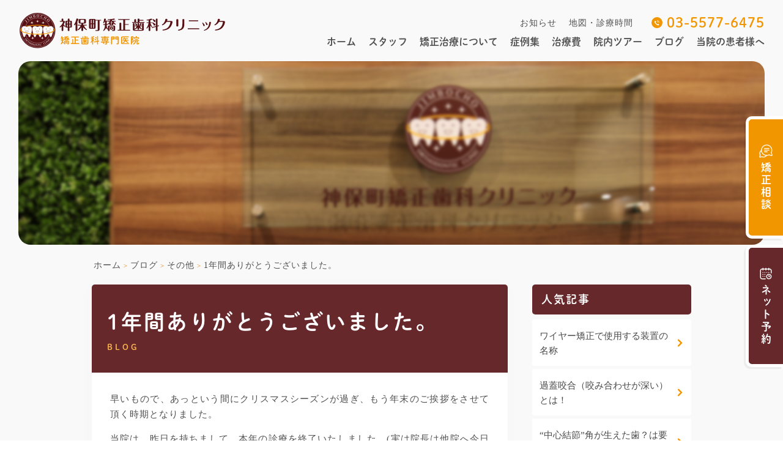

--- FILE ---
content_type: text/html; charset=UTF-8
request_url: https://www.jimbocho-ortho.com/%E5%B9%B4%E6%9C%AB%E5%B9%B4%E5%A7%8B%E3%81%AE%E4%BC%91%E8%A8%BA/
body_size: 11120
content:

<!doctype html>
<html lang="ja">
<head>
<meta charset="utf-8">
<meta name="viewport" content="width=device-width, user-scalable=no">
<meta name="format-detection" content="telephone=no">
<meta name="keywords" content="神保町,千代田区,矯正歯科,歯医者,歯科,矯正治療専門">
<meta name="description" content="">
<title>1年間ありがとうございました。 | 東京都千代田区の矯正歯科専門医院 - 神保町矯正歯科クリニック</title>
	<style>img:is([sizes="auto" i], [sizes^="auto," i]) { contain-intrinsic-size: 3000px 1500px }</style>
	
		<!-- All in One SEO 4.9.0 - aioseo.com -->
	<meta name="robots" content="max-image-preview:large" />
	<meta name="author" content="higashino"/>
	<link rel="canonical" href="https://www.jimbocho-ortho.com/%e5%b9%b4%e6%9c%ab%e5%b9%b4%e5%a7%8b%e3%81%ae%e4%bc%91%e8%a8%ba/" />
	<meta name="generator" content="All in One SEO (AIOSEO) 4.9.0" />
		<meta property="og:locale" content="ja_JP" />
		<meta property="og:site_name" content="東京都千代田区の矯正歯科専門医院 - 神保町矯正歯科クリニック |" />
		<meta property="og:type" content="article" />
		<meta property="og:title" content="1年間ありがとうございました。 | 東京都千代田区の矯正歯科専門医院 - 神保町矯正歯科クリニック" />
		<meta property="og:url" content="https://www.jimbocho-ortho.com/%e5%b9%b4%e6%9c%ab%e5%b9%b4%e5%a7%8b%e3%81%ae%e4%bc%91%e8%a8%ba/" />
		<meta property="article:published_time" content="2013-12-27T22:32:29+00:00" />
		<meta property="article:modified_time" content="2013-12-27T22:36:52+00:00" />
		<meta name="twitter:card" content="summary_large_image" />
		<meta name="twitter:title" content="1年間ありがとうございました。 | 東京都千代田区の矯正歯科専門医院 - 神保町矯正歯科クリニック" />
		<!-- All in One SEO -->

<link rel="apple-touch-icon" sizes="180x180" href="/wp-content/uploads/fbrfg/apple-touch-icon.png">
<link rel="icon" type="image/png" sizes="32x32" href="/wp-content/uploads/fbrfg/favicon-32x32.png">
<link rel="icon" type="image/png" sizes="16x16" href="/wp-content/uploads/fbrfg/favicon-16x16.png">
<link rel="manifest" href="/wp-content/uploads/fbrfg/site.webmanifest">
<link rel="mask-icon" href="/wp-content/uploads/fbrfg/safari-pinned-tab.svg" color="#561014">
<link rel="shortcut icon" href="/wp-content/uploads/fbrfg/favicon.ico">
<meta name="msapplication-TileColor" content="#ffc40d">
<meta name="msapplication-config" content="/wp-content/uploads/fbrfg/browserconfig.xml">
<meta name="theme-color" content="#ffffff"><link rel="pingback" href="https://www.jimbocho-ortho.com/xmlrpc.php"><link rel="stylesheet" href="https://www.jimbocho-ortho.com/css/style.css">
<link rel="stylesheet" href="https://www.jimbocho-ortho.com/css/pure-drawer.css">
<script type="text/javascript" src="https://www.jimbocho-ortho.com/js/jquery-3.3.1.js"></script>
<script type="text/javascript" src="https://www.jimbocho-ortho.com/js/wow.min.js"></script>
<!--モーダル-->
<script
  src="https://code.jquery.com/jquery-3.6.0.min.js"
  integrity="sha256-/xUj+3OJU5yExlq6GSYGSHk7tPXikynS7ogEvDej/m4="
  crossorigin="anonymous"></script>
  <script src="https://cdn.jsdelivr.net/npm/micromodal/dist/micromodal.min.js"></script>
  <script src="/js/main.js"></script>
<!--モーダル-->
<script>
  (function(d) {
    var config = {
      kitId: 'wun0wll',
      scriptTimeout: 3000,
      async: true
    },
    h=d.documentElement,t=setTimeout(function(){h.className=h.className.replace(/\bwf-loading\b/g,"")+" wf-inactive";},config.scriptTimeout),tk=d.createElement("script"),f=false,s=d.getElementsByTagName("script")[0],a;h.className+=" wf-loading";tk.src='https://use.typekit.net/'+config.kitId+'.js';tk.async=true;tk.onload=tk.onreadystatechange=function(){a=this.readyState;if(f||a&&a!="complete"&&a!="loaded")return;f=true;clearTimeout(t);try{Typekit.load(config)}catch(e){}};s.parentNode.insertBefore(tk,s)
  })(document);
</script>
<!-- Google Tag Manager -->
<script>(function(w,d,s,l,i){w[l]=w[l]||[];w[l].push({'gtm.start':
new Date().getTime(),event:'gtm.js'});var f=d.getElementsByTagName(s)[0],
j=d.createElement(s),dl=l!='dataLayer'?'&l='+l:'';j.async=true;j.src=
'https://www.googletagmanager.com/gtm.js?id='+i+dl;f.parentNode.insertBefore(j,f);
})(window,document,'script','dataLayer','GTM-MB6JF4B');</script>
<!-- End Google Tag Manager -->
</head>

<body id="pagetop">
<!-- Google Tag Manager (noscript) -->
<noscript><iframe src="https://www.googletagmanager.com/ns.html?id=GTM-MB6JF4B"
height="0" width="0" style="display:none;visibility:hidden"></iframe></noscript>
<!-- End Google Tag Manager (noscript) -->

<header>
<!--SPヘッダーここから-->	
<div id="sp_header" class="pc_none">
<div class="sp_head_fix">	
    <div class="pure-container" data-effect="pure-effect-slide">
    <h1><a href="https://www.jimbocho-ortho.com/"><img src="https://www.jimbocho-ortho.com/img/logo.svg" alt="神保町矯正歯科クリニック - 矯正歯科専門医院" class="sp_logo"></a></h1>
    <a href="tel:03-5577-6475" class="tel"><img src="https://www.jimbocho-ortho.com/img/icon_tel_orange.svg" alt="電話する"></a>
    <a href="https://www.jimbocho-ortho.com/access/" class="access"><img src="https://www.jimbocho-ortho.com/img/icon_access_orange.svg" alt="地図・診療時間"></a>
    <input type="checkbox" id="pure-toggle-right" class="pure-toggle" data-toggle="right">
    <label class="pure-toggle-label" for="pure-toggle-right" data-toggle-label="right">
        <span class="pure-toggle-icon"></span>
        <span class="pure-toggle-menu"><img src="https://www.jimbocho-ortho.com/img/txt_menu.svg" alt="メニュー"></span>
    </label> 
    
    <nav class="pure-drawer nav_box_sp" data-position="right">
    <a href="https://www.jimbocho-ortho.com/"><img src="https://www.jimbocho-ortho.com/img/logo.svg" alt="神保町矯正歯科クリニック - 矯正歯科専門医院" class="drawer_logo"></a>
    <div class="sp_nav">
    <ul class="flex_between_all">
		<li><a href="https://www.jimbocho-ortho.com/">ホーム</a></li>
		<li><a href="https://www.jimbocho-ortho.com/dr/">スタッフ</a></li>
		<li>
			<a class="toggle menu">矯正治療について</a>
			<ul class="inner child">
				<h3>矯正治療の概要</h3>
				<li><a href="https://www.jimbocho-ortho.com/service/orthodontic-appliance/">矯正の種類と特徴</a></li>
				<li><a href="https://www.jimbocho-ortho.com/service/flow/">矯正治療開始までの流れ</a></li>
				<li><a href="https://www.jimbocho-ortho.com/service/adult/">おとなの矯正</a></li>
				<li><a href="https://www.jimbocho-ortho.com/service/kids/">こどもの矯正</a></li>
				<li><a href="https://www.jimbocho-ortho.com/service/faq/">矯正治療に関してのよくある質問</a></li>
				<h3>矯正治療の具体例</h3>
				<li><a href="https://www.jimbocho-ortho.com/service/harmony/">裏側矯正（舌側矯正）</a></li>
				<li><a href="https://www.jimbocho-ortho.com/service/invu/">表側矯正</a></li>
				<li><a href="https://www.jimbocho-ortho.com/invisalign/">マウスピース矯正</a></li>
				<li><a href="https://www.jimbocho-ortho.com/service/speed/">加速矯正（スピード矯正）</a></li>
				<li><a href="https://www.jimbocho-ortho.com/service/implant-ortho/">インプラント矯正</a></li>
				<li><a href="https://www.jimbocho-ortho.com/service/mft/">MFT</a></li>
				<li><a href="https://www.jimbocho-ortho.com/service/muscle-function/">筋機能矯正装置</a></li>
				<li><a href="https://www.jimbocho-ortho.com/service/after/">メンテナンス&#038;クリーニング</a></li>
			</ul>
		</li>
		<li><a href="https://www.jimbocho-ortho.com/case/">症例集</a></li>
		<li><a href="https://www.jimbocho-ortho.com/price/">治療費</a></li>
		<li><a href="https://www.jimbocho-ortho.com/clinic/">院内ツアー</a></li>
		<li><a href="https://www.jimbocho-ortho.com/blog/">ブログ</a></li>
		<li><a href="https://www.jimbocho-ortho.com/news">お知らせ</a></li>
		<li><a href="https://www.jimbocho-ortho.com/access/">地図・診療時間</a></li>
		<li><a href="https://www.jimbocho-ortho.com/recruit-list/">求人情報</a></li>
	</ul>
	<ul class="sub-menu">
		<!--<li><a href="https://www.jimbocho-ortho.com/tenkyo/">転医について</a></li>-->				
		<!--<li><a data-micromodal-trigger="modal-01" role="button">当院の患者様へ</a></li>
<div id="modal-01" class="modal" aria-hidden="true">
    <div class="overlay" tabindex="-1" data-micromodal-close>
      <div class="modal-content">
        <h2 class="modal-content-title">当院で通院・治療の患者様ですか？</h2>
        <img class="modal-content-img" src="../img/teeth_mouthpiece.png">
        <div class="modal-button-area">
        <a href="/patient/" class="modal-button">はい</a>
        <button class="modal-button" id="toggleMenuButton" aria-label="Close modal" data-micromodal-close>いいえ</button>
        </div>
        <p>神保町矯正歯科クリニック ホームページで掲載している「通院中の患者様向けコンテンツ」は、当院で通院・治療中あるいは治療後の患者様を対象にした情報です。</p>
      </div>
    </div>
  </div>-->
		<li><a href="https://www.jimbocho-ortho.com/patient/">当院の患者様へ</a></li>
		<li><a href="https://www.jimbocho-ortho.com/glossary/">矯正歯科用語集</a></li>
		<li><a href="https://www.jimbocho-ortho.com/lp/" target="_blank">インビザライン特設サイト</a></li>
	</ul>
    </div>
    </nav>
    <label class="pure-overlay" for="pure-toggle-right" data-overlay="right"></label>
    </div>
</div>	
</div>
<!--SPヘッダーここまで-->


<!--PCヘッダーここから-->	
<div id="pc_header" class="sp_none tab_none flex_between_all">
<a href="https://www.jimbocho-ortho.com/" class="wow fadeInDown"><img src="https://www.jimbocho-ortho.com/img/logo.svg" alt="神保町矯正歯科クリニック - 矯正歯科専門医院" class="logo hover_img"></a>
<div class="header_right wow fadeInDown">
<div class="inbox">
<ul class="nav_sub">
	<li><a href="https://www.jimbocho-ortho.com/news">お知らせ</a></li>
	<li><a href="https://www.jimbocho-ortho.com/access/">地図・診療時間</a></li>
</ul>
<a href="tel:03-5577-6475" class="tel">03-5577-6475</a>
</div>
<ul class="nav_main">
	<li><a href="https://www.jimbocho-ortho.com/">ホーム</a></li>
	<li><a href="https://www.jimbocho-ortho.com/dr/">スタッフ</a></li>
	<li><a href="https://www.jimbocho-ortho.com/service/">矯正治療について</a></li>
	<li><a href="https://www.jimbocho-ortho.com/case">症例集</a></li>
	<li><a href="https://www.jimbocho-ortho.com/price/">治療費</a></li>
	<li><a href="https://www.jimbocho-ortho.com/clinic/">院内ツアー</a></li>
	<li><a href="https://www.jimbocho-ortho.com/blog/">ブログ</a></li>
	<li><a href="https://www.jimbocho-ortho.com/patient/">当院の患者様へ</a></li>
	<!--<li><a data-micromodal-trigger="modal-02" role="button">当院の患者様へ</a></li>
<div id="modal-02" class="modal" aria-hidden="true">
    <div class="overlay" tabindex="-1" data-micromodal-close>
      <div class="modal-content">
        <h2 class="modal-content-title">当院で通院・治療の患者様ですか？</h2>
        <img class="modal-content-img" src="../img/teeth_mouthpiece.png">
        <div class="modal-button-area">
        <a href="/patient/" class="modal-button">はい</a>
        <button class="modal-button" id="toggleMenuButton" aria-label="Close modal" data-micromodal-close>いいえ</button>
        </div>
        <p>神保町矯正歯科クリニック ホームページで掲載している「通院中の患者様向けコンテンツ」は、当院で通院・治療中あるいは治療後の患者様を対象にした情報です。</p>
      </div>
    </div>
  </div>-->
</ul>	
</div>
</div>
<!--PCヘッダーここまで-->
</header>
	
	
 
<!--wrapperここから-->
<div id="wrapper" class="clearfix">

<!--サブメインビジュアルここから-->
<section id="sub_mv" class="clearfix wow fadeIn" data-wow-duration="2.0s"></section>
<!--サブメインビジュアルここまで-->
	
<!--パンくずここから-->
<section id="breadcrumb_area">
<div class="section_inner">
<div class="breadcrumb clearfix">
<ul typeof="BreadcrumbList" vocab="http://schema.org/">
<!-- Breadcrumb NavXT 7.4.1 -->
<span property="itemListElement" typeof="ListItem"><a property="item" typeof="WebPage" title="Go to 東京都千代田区の矯正歯科専門医院 - 神保町矯正歯科クリニック." href="https://www.jimbocho-ortho.com" class="home" ><span property="name">ホーム</span></a><meta property="position" content="1"></span><span class="site_color txt_s"> &gt; </span><span property="itemListElement" typeof="ListItem"><a property="item" typeof="WebPage" title="Go to ブログ." href="https://www.jimbocho-ortho.com/blog/" class="post-root post post-post" ><span property="name">ブログ</span></a><meta property="position" content="2"></span><span class="site_color txt_s"> &gt; </span><span property="itemListElement" typeof="ListItem"><a property="item" typeof="WebPage" title="Go to the その他 category archives." href="https://www.jimbocho-ortho.com/category/others/" class="taxonomy category" ><span property="name">その他</span></a><meta property="position" content="3"></span><span class="site_color txt_s"> &gt; </span><span class="post post-post current-item">1年間ありがとうございました。</span></ul>
</div>
</div>
</section>
<!--パンくずここまで-->
	
<!--メインここから-->
<div id="main">



<!--articleここから-->
<article id="contents" class="clearfix">
<h1>1年間ありがとうございました。<span class="txt_en">BLOG</span></h1>
	
<div class="paragraph posts_single">
<p>早いもので、あっという間にクリスマスシーズンが過ぎ、もう年末のご挨拶をさせて頂く時期となりました。</p>
<p>当院は、昨日を持ちまして、本年の診療を終了いたしました。(実は院長は他院へ今日も往診に行くので、まだ仕事納めではないのですがσ(^_^;))</p>
<p>皆様のおかげで、今年一年間を無事終えることが出来ました。心より感謝申し上げます。</p>
<p>来年も、スタッフ一同、より良い歯科医療を十分にご提供できますよう、誠心誠意努力する所存でございます。どうぞよろしくお願いいたします。</p>
<p>尚、当院の年末年始の休診期間は下記の通りです。</p>
<p>〔年末年始休業期間〕　12月28日（土）～1月5日（日）</p>
<p>新年は1月6日（月）11：00より診療開始となります。</p>
<p>院長     東野良治<br />
副院長  東野麻衣</p>

<h2>歯並びでお悩みの方は是非ご相談ください</h2>
<img src="https://www.jimbocho-ortho.com/img/dr_ryoji.jpg" alt="院長：東野 良治" class="img_left_s">
<p>歯学博士・矯正歯科専門医である東野良治院長が対応いたします。些細なことでも構いません。お気軽にご相談ください。</p>
<p class="txt_wf site_sub_color">電話：<a href="tel:03-5577-6475">03-5577-6475</a></p>
<p class="txt_wf site_sub_color">メール：<a href="https://www.jimbocho-ortho.com/contact/">こちらから</a></p>
<p><span class="txt_wf site_sub_color">住所：</span><br>
〒101-0051<br>
東京都千代田区神田神保町1-10-1 IVYビル３Ｆ<br>
神保町駅A5出口出てすぐ</p>
<div class="color-box">
<p>東野良治院長の経歴や所属、学会発表など、より詳しくは<a href="https://www.jimbocho-ortho.com/category/%e5%ad%a6%e4%bc%9a%e3%83%bb%e3%82%bb%e3%83%9f%e3%83%8a%e3%83%bc">こちら</a>。</p>
</div>
	
<p class="clear">投稿日：<a href="https://www.jimbocho-ortho.com/%e5%b9%b4%e6%9c%ab%e5%b9%b4%e5%a7%8b%e3%81%ae%e4%bc%91%e8%a8%ba/">2013年12月28日</a>&nbsp;&nbsp;カテゴリー：<a href="https://www.jimbocho-ortho.com/category/others/" rel="category tag">その他</a>, <a href="https://www.jimbocho-ortho.com/category/clinic/" rel="category tag">医院紹介</a></p>	
	
<div id="nav-below" class="navigation">
	<div class="navigation_item">
		<a href="https://www.jimbocho-ortho.com/%e9%96%8b%e9%99%a21%e5%91%a8%e5%b9%b4%e3%82%92%e8%bf%8e%e3%81%88%e3%81%be%e3%81%97%e3%81%9f%e3%80%82/" rel="prev"><span class="meta-nav"></span> 開院1周年を迎えました。</a>	</div>
	<div class="navigation_item">
		<a href="https://www.jimbocho-ortho.com/%e3%81%82%e3%81%91%e3%81%be%e3%81%97%e3%81%a6%e3%81%8a%e3%82%81%e3%81%a7%e3%81%a8%e3%81%86%e3%81%94%e3%81%96%e3%81%84%e3%81%be%e3%81%99%e3%80%82/" rel="next">あけましておめでとうございます。 <span class="meta-nav"></span></a>	</div>
</div><!-- #nav-below -->

<div class="sp_posts_list">
<h3>人気記事</h3>
<ul>

<li><a href="https://www.jimbocho-ortho.com/%e3%83%af%e3%82%a4%e3%83%a4%e3%83%bc%e7%9f%af%e6%ad%a3%e3%81%a7%e4%bd%bf%e7%94%a8%e3%81%99%e3%82%8b%e8%a3%85%e7%bd%ae%e3%81%ae%e5%90%8d%e7%a7%b0/">ワイヤー矯正で使用する装置の名称</a></li>


<li><a href="https://www.jimbocho-ortho.com/%e9%81%8e%e8%93%8b%e5%92%ac%e5%90%88%ef%bc%88%e5%92%ac%e3%81%bf%e5%90%88%e3%82%8f%e3%81%9b%e3%81%8c%e6%b7%b1%e3%81%84%ef%bc%89%e3%81%a8%e3%81%af%ef%bc%81/">過蓋咬合（咬み合わせが深い）とは！</a></li>


<li><a href="https://www.jimbocho-ortho.com/%e4%b8%ad%e5%bf%83%e7%b5%90%e7%af%80%e8%a7%92%e3%81%8c%e7%94%9f%e3%81%88%e3%81%9f%e6%ad%af%ef%bc%9f%e3%81%af%e8%a6%81%e6%b3%a8%e6%84%8f%ef%bc%81/">“中心結節”角が生えた歯？は要注意！</a></li>


<li><a href="https://www.jimbocho-ortho.com/%e5%8f%a2%e7%94%9f%ef%bc%88%e6%ad%af%e4%b8%a6%e3%81%b3%e3%81%8c%e3%82%ac%e3%82%bf%e3%82%ac%e3%82%bf%ef%bc%89%e3%81%ae%e5%8e%9f%e5%9b%a0/">叢生（歯並びがデコボコ）の原因と治療法</a></li>


<li><a href="https://www.jimbocho-ortho.com/%e3%81%8b%e3%81%a4%e3%81%a6%e3%81%af%e9%9b%a3%e3%81%97%e3%81%8b%e3%81%a3%e3%81%9f%e9%96%8b%e5%92%ac%e6%b2%bb%e7%99%82%ef%bc%81/">かつて、難しかった開咬治療！</a></li>


<li><a href="https://www.jimbocho-ortho.com/%e8%b6%b3%e3%82%8a%e3%81%aa%e3%81%84%e9%9a%99%e9%96%93%e3%81%ae%e4%bd%9c%e3%82%8a%e6%96%b95%e3%83%91%e3%82%bf%e3%83%bc%e3%83%b3/">足りないスペース(隙間)の作り方：５パターン</a></li>


<li><a href="https://www.jimbocho-ortho.com/%e5%8f%8d%e5%af%be%e5%92%ac%e5%90%88%ef%bc%88%e5%8f%97%e3%81%91%e5%8f%a3%ef%bc%89%e3%81%ae%e6%b2%bb%e7%99%82%e3%81%af%e3%81%84%e3%81%a4%e3%81%8b%e3%82%89%ef%bc%9f/">反対咬合（受け口）の治療はいつから？</a></li>

</ul>
</div>

<div class="sp_posts_list">
<h3>カテゴリー別記事</h3>
<ul>
	<li class="cat-item cat-item-39"><a href="https://www.jimbocho-ortho.com/category/%e2%98%86%e2%98%86%e4%ba%ba%e6%b0%97%e3%83%96%e3%83%ad%e3%82%b0%e2%98%86%e2%98%86/">☆☆人気ブログ☆☆</a>
</li>
	<li class="cat-item cat-item-12"><a href="https://www.jimbocho-ortho.com/category/others/">その他</a>
</li>
	<li class="cat-item cat-item-25"><a href="https://www.jimbocho-ortho.com/category/faq/">よくある質問</a>
</li>
	<li class="cat-item cat-item-64"><a href="https://www.jimbocho-ortho.com/category/%e3%83%9b%e3%83%af%e3%82%a4%e3%83%88%e3%83%8b%e3%83%b3%e3%82%b0/">ホワイトニング</a>
</li>
	<li class="cat-item cat-item-6"><a href="https://www.jimbocho-ortho.com/category/clinic/">医院紹介</a>
</li>
	<li class="cat-item cat-item-22"><a href="https://www.jimbocho-ortho.com/category/chiyoda-jimbocho/">千代田区・神保町</a>
</li>
	<li class="cat-item cat-item-14"><a href="https://www.jimbocho-ortho.com/category/oral-hygiene/">口腔衛生・予防歯科</a>
</li>
	<li class="cat-item cat-item-33"><a href="https://www.jimbocho-ortho.com/category/%e5%ad%a6%e4%bc%9a%e3%83%bb%e3%82%bb%e3%83%9f%e3%83%8a%e3%83%bc/">学会・セミナー</a>
</li>
	<li class="cat-item cat-item-62"><a href="https://www.jimbocho-ortho.com/category/%e5%b9%b4%e6%9c%ab%e5%b9%b4%e5%a7%8b/">年末年始</a>
</li>
	<li class="cat-item cat-item-1"><a href="https://www.jimbocho-ortho.com/category/%e6%9c%aa%e5%88%86%e9%a1%9e/">未分類</a>
</li>
	<li class="cat-item cat-item-16"><a href="https://www.jimbocho-ortho.com/category/orthodontics/">歯並び・かみ合わせ・矯正治療</a>
<ul class='children'>
	<li class="cat-item cat-item-34"><a href="https://www.jimbocho-ortho.com/category/orthodontics/mft%e5%8f%a3%e8%85%94%e7%ad%8b%e6%a9%9f%e8%83%bd%e7%99%82%e6%b3%95/">MFT(口腔筋機能療法)</a>
</li>
	<li class="cat-item cat-item-15"><a href="https://www.jimbocho-ortho.com/category/orthodontics/invisalign/">インビザライン</a>
</li>
	<li class="cat-item cat-item-35"><a href="https://www.jimbocho-ortho.com/category/orthodontics/%e3%82%a4%e3%83%b3%e3%83%97%e3%83%a9%e3%83%b3%e3%83%88%e7%9f%af%e6%ad%a3/">インプラント矯正</a>
</li>
	<li class="cat-item cat-item-18"><a href="https://www.jimbocho-ortho.com/category/orthodontics/ortho-adult/">大人の矯正治療</a>
</li>
	<li class="cat-item cat-item-9"><a href="https://www.jimbocho-ortho.com/category/orthodontics/ortho-child/">子どもの矯正治療</a>
</li>
	<li class="cat-item cat-item-4"><a href="https://www.jimbocho-ortho.com/category/orthodontics/cases/">症例</a>
</li>
	<li class="cat-item cat-item-24"><a href="https://www.jimbocho-ortho.com/category/orthodontics/lingual/">裏側矯正（舌側矯正）</a>
</li>
</ul>
</li>
</ul>
</div>

<div class="sp_posts_list">
<h3>年月別記事</h3>
<ul>
	<li><a href='https://www.jimbocho-ortho.com/2025/09/'>2025年9月</a></li>
	<li><a href='https://www.jimbocho-ortho.com/2025/08/'>2025年8月</a></li>
	<li><a href='https://www.jimbocho-ortho.com/2025/07/'>2025年7月</a></li>
	<li><a href='https://www.jimbocho-ortho.com/2025/03/'>2025年3月</a></li>
	<li><a href='https://www.jimbocho-ortho.com/2025/02/'>2025年2月</a></li>
	<li><a href='https://www.jimbocho-ortho.com/2025/01/'>2025年1月</a></li>
	<li><a href='https://www.jimbocho-ortho.com/2024/12/'>2024年12月</a></li>
	<li><a href='https://www.jimbocho-ortho.com/2024/11/'>2024年11月</a></li>
	<li><a href='https://www.jimbocho-ortho.com/2024/10/'>2024年10月</a></li>
	<li><a href='https://www.jimbocho-ortho.com/2024/09/'>2024年9月</a></li>
	<li><a href='https://www.jimbocho-ortho.com/2024/06/'>2024年6月</a></li>
	<li><a href='https://www.jimbocho-ortho.com/2024/04/'>2024年4月</a></li>
</ul>
<select name="archive-dropdown" onChange='document.location.href=this.options[this.selectedIndex].value;'>
	<option value="">月を選択</option>
		<option value='https://www.jimbocho-ortho.com/2025/09/'> 2025年9月 &nbsp;(1)</option>
	<option value='https://www.jimbocho-ortho.com/2025/08/'> 2025年8月 &nbsp;(1)</option>
	<option value='https://www.jimbocho-ortho.com/2025/07/'> 2025年7月 &nbsp;(1)</option>
	<option value='https://www.jimbocho-ortho.com/2025/03/'> 2025年3月 &nbsp;(2)</option>
	<option value='https://www.jimbocho-ortho.com/2025/02/'> 2025年2月 &nbsp;(2)</option>
	<option value='https://www.jimbocho-ortho.com/2025/01/'> 2025年1月 &nbsp;(1)</option>
	<option value='https://www.jimbocho-ortho.com/2024/12/'> 2024年12月 &nbsp;(1)</option>
	<option value='https://www.jimbocho-ortho.com/2024/11/'> 2024年11月 &nbsp;(1)</option>
	<option value='https://www.jimbocho-ortho.com/2024/10/'> 2024年10月 &nbsp;(1)</option>
	<option value='https://www.jimbocho-ortho.com/2024/09/'> 2024年9月 &nbsp;(1)</option>
	<option value='https://www.jimbocho-ortho.com/2024/06/'> 2024年6月 &nbsp;(2)</option>
	<option value='https://www.jimbocho-ortho.com/2024/04/'> 2024年4月 &nbsp;(1)</option>
	<option value='https://www.jimbocho-ortho.com/2024/03/'> 2024年3月 &nbsp;(1)</option>
	<option value='https://www.jimbocho-ortho.com/2024/02/'> 2024年2月 &nbsp;(1)</option>
	<option value='https://www.jimbocho-ortho.com/2024/01/'> 2024年1月 &nbsp;(3)</option>
	<option value='https://www.jimbocho-ortho.com/2023/12/'> 2023年12月 &nbsp;(4)</option>
	<option value='https://www.jimbocho-ortho.com/2023/05/'> 2023年5月 &nbsp;(1)</option>
	<option value='https://www.jimbocho-ortho.com/2022/07/'> 2022年7月 &nbsp;(3)</option>
	<option value='https://www.jimbocho-ortho.com/2022/05/'> 2022年5月 &nbsp;(1)</option>
	<option value='https://www.jimbocho-ortho.com/2021/12/'> 2021年12月 &nbsp;(2)</option>
	<option value='https://www.jimbocho-ortho.com/2021/08/'> 2021年8月 &nbsp;(1)</option>
	<option value='https://www.jimbocho-ortho.com/2020/12/'> 2020年12月 &nbsp;(2)</option>
	<option value='https://www.jimbocho-ortho.com/2020/06/'> 2020年6月 &nbsp;(1)</option>
	<option value='https://www.jimbocho-ortho.com/2020/05/'> 2020年5月 &nbsp;(1)</option>
	<option value='https://www.jimbocho-ortho.com/2020/01/'> 2020年1月 &nbsp;(1)</option>
	<option value='https://www.jimbocho-ortho.com/2019/12/'> 2019年12月 &nbsp;(1)</option>
	<option value='https://www.jimbocho-ortho.com/2019/11/'> 2019年11月 &nbsp;(1)</option>
	<option value='https://www.jimbocho-ortho.com/2019/10/'> 2019年10月 &nbsp;(1)</option>
	<option value='https://www.jimbocho-ortho.com/2019/09/'> 2019年9月 &nbsp;(2)</option>
	<option value='https://www.jimbocho-ortho.com/2019/08/'> 2019年8月 &nbsp;(1)</option>
	<option value='https://www.jimbocho-ortho.com/2019/05/'> 2019年5月 &nbsp;(1)</option>
	<option value='https://www.jimbocho-ortho.com/2019/01/'> 2019年1月 &nbsp;(2)</option>
	<option value='https://www.jimbocho-ortho.com/2018/12/'> 2018年12月 &nbsp;(1)</option>
	<option value='https://www.jimbocho-ortho.com/2018/10/'> 2018年10月 &nbsp;(2)</option>
	<option value='https://www.jimbocho-ortho.com/2018/08/'> 2018年8月 &nbsp;(3)</option>
	<option value='https://www.jimbocho-ortho.com/2018/07/'> 2018年7月 &nbsp;(2)</option>
	<option value='https://www.jimbocho-ortho.com/2018/06/'> 2018年6月 &nbsp;(2)</option>
	<option value='https://www.jimbocho-ortho.com/2018/04/'> 2018年4月 &nbsp;(1)</option>
	<option value='https://www.jimbocho-ortho.com/2018/03/'> 2018年3月 &nbsp;(1)</option>
	<option value='https://www.jimbocho-ortho.com/2018/02/'> 2018年2月 &nbsp;(1)</option>
	<option value='https://www.jimbocho-ortho.com/2017/12/'> 2017年12月 &nbsp;(3)</option>
	<option value='https://www.jimbocho-ortho.com/2017/11/'> 2017年11月 &nbsp;(2)</option>
	<option value='https://www.jimbocho-ortho.com/2017/10/'> 2017年10月 &nbsp;(4)</option>
	<option value='https://www.jimbocho-ortho.com/2017/09/'> 2017年9月 &nbsp;(1)</option>
	<option value='https://www.jimbocho-ortho.com/2017/08/'> 2017年8月 &nbsp;(1)</option>
	<option value='https://www.jimbocho-ortho.com/2017/07/'> 2017年7月 &nbsp;(1)</option>
	<option value='https://www.jimbocho-ortho.com/2017/06/'> 2017年6月 &nbsp;(3)</option>
	<option value='https://www.jimbocho-ortho.com/2017/05/'> 2017年5月 &nbsp;(4)</option>
	<option value='https://www.jimbocho-ortho.com/2017/04/'> 2017年4月 &nbsp;(5)</option>
	<option value='https://www.jimbocho-ortho.com/2017/03/'> 2017年3月 &nbsp;(4)</option>
	<option value='https://www.jimbocho-ortho.com/2017/02/'> 2017年2月 &nbsp;(4)</option>
	<option value='https://www.jimbocho-ortho.com/2017/01/'> 2017年1月 &nbsp;(4)</option>
	<option value='https://www.jimbocho-ortho.com/2016/12/'> 2016年12月 &nbsp;(3)</option>
	<option value='https://www.jimbocho-ortho.com/2016/11/'> 2016年11月 &nbsp;(3)</option>
	<option value='https://www.jimbocho-ortho.com/2016/10/'> 2016年10月 &nbsp;(3)</option>
	<option value='https://www.jimbocho-ortho.com/2016/09/'> 2016年9月 &nbsp;(3)</option>
	<option value='https://www.jimbocho-ortho.com/2016/08/'> 2016年8月 &nbsp;(3)</option>
	<option value='https://www.jimbocho-ortho.com/2016/07/'> 2016年7月 &nbsp;(4)</option>
	<option value='https://www.jimbocho-ortho.com/2016/06/'> 2016年6月 &nbsp;(9)</option>
	<option value='https://www.jimbocho-ortho.com/2016/05/'> 2016年5月 &nbsp;(3)</option>
	<option value='https://www.jimbocho-ortho.com/2016/04/'> 2016年4月 &nbsp;(3)</option>
	<option value='https://www.jimbocho-ortho.com/2016/03/'> 2016年3月 &nbsp;(7)</option>
	<option value='https://www.jimbocho-ortho.com/2016/02/'> 2016年2月 &nbsp;(7)</option>
	<option value='https://www.jimbocho-ortho.com/2016/01/'> 2016年1月 &nbsp;(7)</option>
	<option value='https://www.jimbocho-ortho.com/2015/12/'> 2015年12月 &nbsp;(10)</option>
	<option value='https://www.jimbocho-ortho.com/2015/11/'> 2015年11月 &nbsp;(13)</option>
	<option value='https://www.jimbocho-ortho.com/2015/10/'> 2015年10月 &nbsp;(19)</option>
	<option value='https://www.jimbocho-ortho.com/2015/09/'> 2015年9月 &nbsp;(11)</option>
	<option value='https://www.jimbocho-ortho.com/2015/08/'> 2015年8月 &nbsp;(13)</option>
	<option value='https://www.jimbocho-ortho.com/2015/07/'> 2015年7月 &nbsp;(31)</option>
	<option value='https://www.jimbocho-ortho.com/2015/06/'> 2015年6月 &nbsp;(30)</option>
	<option value='https://www.jimbocho-ortho.com/2015/05/'> 2015年5月 &nbsp;(18)</option>
	<option value='https://www.jimbocho-ortho.com/2015/04/'> 2015年4月 &nbsp;(19)</option>
	<option value='https://www.jimbocho-ortho.com/2015/03/'> 2015年3月 &nbsp;(17)</option>
	<option value='https://www.jimbocho-ortho.com/2015/02/'> 2015年2月 &nbsp;(12)</option>
	<option value='https://www.jimbocho-ortho.com/2015/01/'> 2015年1月 &nbsp;(14)</option>
	<option value='https://www.jimbocho-ortho.com/2014/12/'> 2014年12月 &nbsp;(19)</option>
	<option value='https://www.jimbocho-ortho.com/2014/11/'> 2014年11月 &nbsp;(16)</option>
	<option value='https://www.jimbocho-ortho.com/2014/10/'> 2014年10月 &nbsp;(21)</option>
	<option value='https://www.jimbocho-ortho.com/2014/09/'> 2014年9月 &nbsp;(18)</option>
	<option value='https://www.jimbocho-ortho.com/2014/08/'> 2014年8月 &nbsp;(18)</option>
	<option value='https://www.jimbocho-ortho.com/2014/07/'> 2014年7月 &nbsp;(11)</option>
	<option value='https://www.jimbocho-ortho.com/2014/06/'> 2014年6月 &nbsp;(4)</option>
	<option value='https://www.jimbocho-ortho.com/2014/05/'> 2014年5月 &nbsp;(5)</option>
	<option value='https://www.jimbocho-ortho.com/2014/04/'> 2014年4月 &nbsp;(3)</option>
	<option value='https://www.jimbocho-ortho.com/2014/03/'> 2014年3月 &nbsp;(3)</option>
	<option value='https://www.jimbocho-ortho.com/2014/02/'> 2014年2月 &nbsp;(10)</option>
	<option value='https://www.jimbocho-ortho.com/2014/01/'> 2014年1月 &nbsp;(10)</option>
	<option value='https://www.jimbocho-ortho.com/2013/12/'> 2013年12月 &nbsp;(1)</option>
	<option value='https://www.jimbocho-ortho.com/2013/11/'> 2013年11月 &nbsp;(1)</option>
	<option value='https://www.jimbocho-ortho.com/2013/10/'> 2013年10月 &nbsp;(4)</option>
	<option value='https://www.jimbocho-ortho.com/2013/09/'> 2013年9月 &nbsp;(2)</option>
	<option value='https://www.jimbocho-ortho.com/2013/08/'> 2013年8月 &nbsp;(5)</option>
	<option value='https://www.jimbocho-ortho.com/2013/07/'> 2013年7月 &nbsp;(3)</option>
	<option value='https://www.jimbocho-ortho.com/2013/06/'> 2013年6月 &nbsp;(2)</option>
	<option value='https://www.jimbocho-ortho.com/2013/05/'> 2013年5月 &nbsp;(8)</option>
	<option value='https://www.jimbocho-ortho.com/2013/04/'> 2013年4月 &nbsp;(7)</option>
	<option value='https://www.jimbocho-ortho.com/2013/03/'> 2013年3月 &nbsp;(9)</option>
	<option value='https://www.jimbocho-ortho.com/2013/02/'> 2013年2月 &nbsp;(7)</option>
	<option value='https://www.jimbocho-ortho.com/2013/01/'> 2013年1月 &nbsp;(5)</option>
	<option value='https://www.jimbocho-ortho.com/2012/12/'> 2012年12月 &nbsp;(1)</option>
	<option value='https://www.jimbocho-ortho.com/2012/11/'> 2012年11月 &nbsp;(2)</option>
</select>
</div>

</div><!-- END .paragraph -->

</article>

<!--articleここまで-->

<!--サイドメニューここから-->
<div id="sidebar" class="tablet_none sp_none">



<div class="side_menu_01">
<h2 class="blog">人気記事</h2>
<ul class="inner child">

<li><a href="https://www.jimbocho-ortho.com/%e3%83%af%e3%82%a4%e3%83%a4%e3%83%bc%e7%9f%af%e6%ad%a3%e3%81%a7%e4%bd%bf%e7%94%a8%e3%81%99%e3%82%8b%e8%a3%85%e7%bd%ae%e3%81%ae%e5%90%8d%e7%a7%b0/">ワイヤー矯正で使用する装置の名称</a></li>


<li><a href="https://www.jimbocho-ortho.com/%e9%81%8e%e8%93%8b%e5%92%ac%e5%90%88%ef%bc%88%e5%92%ac%e3%81%bf%e5%90%88%e3%82%8f%e3%81%9b%e3%81%8c%e6%b7%b1%e3%81%84%ef%bc%89%e3%81%a8%e3%81%af%ef%bc%81/">過蓋咬合（咬み合わせが深い）とは！</a></li>


<li><a href="https://www.jimbocho-ortho.com/%e4%b8%ad%e5%bf%83%e7%b5%90%e7%af%80%e8%a7%92%e3%81%8c%e7%94%9f%e3%81%88%e3%81%9f%e6%ad%af%ef%bc%9f%e3%81%af%e8%a6%81%e6%b3%a8%e6%84%8f%ef%bc%81/">“中心結節”角が生えた歯？は要注意！</a></li>


<li><a href="https://www.jimbocho-ortho.com/%e5%8f%a2%e7%94%9f%ef%bc%88%e6%ad%af%e4%b8%a6%e3%81%b3%e3%81%8c%e3%82%ac%e3%82%bf%e3%82%ac%e3%82%bf%ef%bc%89%e3%81%ae%e5%8e%9f%e5%9b%a0/">叢生（歯並びがデコボコ）の原因と治療法</a></li>


<li><a href="https://www.jimbocho-ortho.com/%e3%81%8b%e3%81%a4%e3%81%a6%e3%81%af%e9%9b%a3%e3%81%97%e3%81%8b%e3%81%a3%e3%81%9f%e9%96%8b%e5%92%ac%e6%b2%bb%e7%99%82%ef%bc%81/">かつて、難しかった開咬治療！</a></li>


<li><a href="https://www.jimbocho-ortho.com/%e8%b6%b3%e3%82%8a%e3%81%aa%e3%81%84%e9%9a%99%e9%96%93%e3%81%ae%e4%bd%9c%e3%82%8a%e6%96%b95%e3%83%91%e3%82%bf%e3%83%bc%e3%83%b3/">足りないスペース(隙間)の作り方：５パターン</a></li>


<li><a href="https://www.jimbocho-ortho.com/%e5%8f%8d%e5%af%be%e5%92%ac%e5%90%88%ef%bc%88%e5%8f%97%e3%81%91%e5%8f%a3%ef%bc%89%e3%81%ae%e6%b2%bb%e7%99%82%e3%81%af%e3%81%84%e3%81%a4%e3%81%8b%e3%82%89%ef%bc%9f/">反対咬合（受け口）の治療はいつから？</a></li>

</ul>
</div>

<div class="side_menu_01">
<h2 class="blog">新着記事</h2>
<ul class="inner child">
<li>
	<a href="https://www.jimbocho-ortho.com/%e7%ac%ac8%e5%9b%9e%e3%83%9b%e3%83%af%e3%82%a4%e3%83%88%e3%83%8b%e3%83%b3%e3%82%b0%e3%82%b5%e3%83%9f%e3%83%83%e3%83%88%e5%8f%82%e5%8a%a0%e3%83%ac%e3%83%9d%e3%83%bc%e3%83%88%ef%bd%9c%e7%be%8e%e5%ae%b9/">
		第8回ホワイトニングサミット参加レポート｜美容×医療の融合から学んだこと	</a>
</li>
<li>
	<a href="https://www.jimbocho-ortho.com/%e3%80%908-18%e3%82%b9%e3%82%bf%e3%83%bc%e3%83%88%e3%80%91joc%e3%83%9b%e3%83%af%e3%82%a4%e3%83%88%e3%83%8b%e3%83%b3%e3%82%b0%e3%80%81%e4%b8%80%e8%88%ac%e3%81%ae%e6%96%b9%e3%81%ae%e5%8f%97%e4%bb%98/">
		【8/18スタート】JOCホワイトニング、一般の方の受付を開始します！	</a>
</li>
<li>
	<a href="https://www.jimbocho-ortho.com/%e3%80%90%e5%8f%82%e5%8a%a0%e3%83%ac%e3%83%9d%e3%83%bc%e3%83%88%e3%80%91%e7%ac%ac4%e5%9b%9e%e6%97%a5%e6%9c%ac3d%e3%83%97%e3%83%aa%e3%83%b3%e3%83%86%e3%82%a3%e3%83%b3%e3%82%b0%e7%9f%af%e6%ad%a3/">
		【参加レポート】第4回日本3Dプリンティング矯正歯科学会に参加しました｜矯正歯科の最新技術に触れて	</a>
</li>
<li>
	<a href="https://www.jimbocho-ortho.com/%e6%9b%b8%e7%b1%8d%e7%99%ba%e5%88%8a%ef%bc%81%ef%bc%81%e3%80%8c%e3%82%a2%e3%83%a9%e3%82%a4%e3%83%8a%e3%83%bc%e7%9f%af%e6%ad%a3%e6%b2%bb%e7%99%82%e3%80%80%e5%8f%97%e8%a8%ba%e3%83%8a%e3%83%93%e3%80%8d/">
		書籍発刊！！「アライナー矯正治療　受診ナビ」	</a>
</li>
<li>
	<a href="https://www.jimbocho-ortho.com/%e3%82%a4%e3%83%b3%e3%83%93%e3%82%b6%e3%83%a9%e3%82%a4%e3%83%b3%e3%81%ae%e8%a3%85%e7%9d%80%e6%99%82%e9%96%93%e3%81%ab%e3%81%a4%e3%81%84%e3%81%a6/">
		インビザラインの装着時間について	</a>
</li>
<li>
	<a href="https://www.jimbocho-ortho.com/%e5%8f%a3%e3%82%b4%e3%83%9c%ef%bc%88%e3%81%8f%e3%81%a1%e3%81%94%e3%81%bc%ef%bc%89%e3%81%ab%e3%81%a4%e3%81%84%e3%81%a6/">
		口ゴボ（くちごぼ）について	</a>
</li>
<li>
	<a href="https://www.jimbocho-ortho.com/ops%e3%81%ab%e3%81%a6%e8%ac%9b%e6%bc%94%ef%bd%9e2025%e5%b9%b4%e5%ba%a6%e6%9c%80%e5%88%9d%e3%81%ae%e8%ac%9b%e6%bc%94%ef%bd%9e/">
		OPSにて講演～2025年度最初の講演～	</a>
</li>
</ul>
</div>

<div class="side_menu_01">
<h2 class="blog">カテゴリー別記事</h2>
<ul class="side_navi">
	<li class="cat-item cat-item-39"><a href="https://www.jimbocho-ortho.com/category/%e2%98%86%e2%98%86%e4%ba%ba%e6%b0%97%e3%83%96%e3%83%ad%e3%82%b0%e2%98%86%e2%98%86/">☆☆人気ブログ☆☆</a>
</li>
	<li class="cat-item cat-item-12"><a href="https://www.jimbocho-ortho.com/category/others/">その他</a>
</li>
	<li class="cat-item cat-item-25"><a href="https://www.jimbocho-ortho.com/category/faq/">よくある質問</a>
</li>
	<li class="cat-item cat-item-64"><a href="https://www.jimbocho-ortho.com/category/%e3%83%9b%e3%83%af%e3%82%a4%e3%83%88%e3%83%8b%e3%83%b3%e3%82%b0/">ホワイトニング</a>
</li>
	<li class="cat-item cat-item-6"><a href="https://www.jimbocho-ortho.com/category/clinic/">医院紹介</a>
</li>
	<li class="cat-item cat-item-22"><a href="https://www.jimbocho-ortho.com/category/chiyoda-jimbocho/">千代田区・神保町</a>
</li>
	<li class="cat-item cat-item-14"><a href="https://www.jimbocho-ortho.com/category/oral-hygiene/">口腔衛生・予防歯科</a>
</li>
	<li class="cat-item cat-item-33"><a href="https://www.jimbocho-ortho.com/category/%e5%ad%a6%e4%bc%9a%e3%83%bb%e3%82%bb%e3%83%9f%e3%83%8a%e3%83%bc/">学会・セミナー</a>
</li>
	<li class="cat-item cat-item-62"><a href="https://www.jimbocho-ortho.com/category/%e5%b9%b4%e6%9c%ab%e5%b9%b4%e5%a7%8b/">年末年始</a>
</li>
	<li class="cat-item cat-item-1"><a href="https://www.jimbocho-ortho.com/category/%e6%9c%aa%e5%88%86%e9%a1%9e/">未分類</a>
</li>
	<li class="cat-item cat-item-16"><a href="https://www.jimbocho-ortho.com/category/orthodontics/">歯並び・かみ合わせ・矯正治療</a>
<ul class='children'>
	<li class="cat-item cat-item-34"><a href="https://www.jimbocho-ortho.com/category/orthodontics/mft%e5%8f%a3%e8%85%94%e7%ad%8b%e6%a9%9f%e8%83%bd%e7%99%82%e6%b3%95/">MFT(口腔筋機能療法)</a>
</li>
	<li class="cat-item cat-item-15"><a href="https://www.jimbocho-ortho.com/category/orthodontics/invisalign/">インビザライン</a>
</li>
	<li class="cat-item cat-item-35"><a href="https://www.jimbocho-ortho.com/category/orthodontics/%e3%82%a4%e3%83%b3%e3%83%97%e3%83%a9%e3%83%b3%e3%83%88%e7%9f%af%e6%ad%a3/">インプラント矯正</a>
</li>
	<li class="cat-item cat-item-18"><a href="https://www.jimbocho-ortho.com/category/orthodontics/ortho-adult/">大人の矯正治療</a>
</li>
	<li class="cat-item cat-item-9"><a href="https://www.jimbocho-ortho.com/category/orthodontics/ortho-child/">子どもの矯正治療</a>
</li>
	<li class="cat-item cat-item-4"><a href="https://www.jimbocho-ortho.com/category/orthodontics/cases/">症例</a>
</li>
	<li class="cat-item cat-item-24"><a href="https://www.jimbocho-ortho.com/category/orthodontics/lingual/">裏側矯正（舌側矯正）</a>
</li>
</ul>
</li>
</ul>
</div>

<div class="side_menu_01">
<h2 class="blog">年月別記事</h2>
<ul class="side_navi">
	<li><a href='https://www.jimbocho-ortho.com/2025/09/'>2025年9月</a></li>
	<li><a href='https://www.jimbocho-ortho.com/2025/08/'>2025年8月</a></li>
	<li><a href='https://www.jimbocho-ortho.com/2025/07/'>2025年7月</a></li>
	<li><a href='https://www.jimbocho-ortho.com/2025/03/'>2025年3月</a></li>
	<li><a href='https://www.jimbocho-ortho.com/2025/02/'>2025年2月</a></li>
	<li><a href='https://www.jimbocho-ortho.com/2025/01/'>2025年1月</a></li>
	<li><a href='https://www.jimbocho-ortho.com/2024/12/'>2024年12月</a></li>
	<li><a href='https://www.jimbocho-ortho.com/2024/11/'>2024年11月</a></li>
	<li><a href='https://www.jimbocho-ortho.com/2024/10/'>2024年10月</a></li>
	<li><a href='https://www.jimbocho-ortho.com/2024/09/'>2024年9月</a></li>
	<li><a href='https://www.jimbocho-ortho.com/2024/06/'>2024年6月</a></li>
	<li><a href='https://www.jimbocho-ortho.com/2024/04/'>2024年4月</a></li>
</ul>
<select name="archive-dropdown" onChange='document.location.href=this.options[this.selectedIndex].value;'>
	<option value="">月を選択</option>
		<option value='https://www.jimbocho-ortho.com/2025/09/'> 2025年9月 &nbsp;(1)</option>
	<option value='https://www.jimbocho-ortho.com/2025/08/'> 2025年8月 &nbsp;(1)</option>
	<option value='https://www.jimbocho-ortho.com/2025/07/'> 2025年7月 &nbsp;(1)</option>
	<option value='https://www.jimbocho-ortho.com/2025/03/'> 2025年3月 &nbsp;(2)</option>
	<option value='https://www.jimbocho-ortho.com/2025/02/'> 2025年2月 &nbsp;(2)</option>
	<option value='https://www.jimbocho-ortho.com/2025/01/'> 2025年1月 &nbsp;(1)</option>
	<option value='https://www.jimbocho-ortho.com/2024/12/'> 2024年12月 &nbsp;(1)</option>
	<option value='https://www.jimbocho-ortho.com/2024/11/'> 2024年11月 &nbsp;(1)</option>
	<option value='https://www.jimbocho-ortho.com/2024/10/'> 2024年10月 &nbsp;(1)</option>
	<option value='https://www.jimbocho-ortho.com/2024/09/'> 2024年9月 &nbsp;(1)</option>
	<option value='https://www.jimbocho-ortho.com/2024/06/'> 2024年6月 &nbsp;(2)</option>
	<option value='https://www.jimbocho-ortho.com/2024/04/'> 2024年4月 &nbsp;(1)</option>
	<option value='https://www.jimbocho-ortho.com/2024/03/'> 2024年3月 &nbsp;(1)</option>
	<option value='https://www.jimbocho-ortho.com/2024/02/'> 2024年2月 &nbsp;(1)</option>
	<option value='https://www.jimbocho-ortho.com/2024/01/'> 2024年1月 &nbsp;(3)</option>
	<option value='https://www.jimbocho-ortho.com/2023/12/'> 2023年12月 &nbsp;(4)</option>
	<option value='https://www.jimbocho-ortho.com/2023/05/'> 2023年5月 &nbsp;(1)</option>
	<option value='https://www.jimbocho-ortho.com/2022/07/'> 2022年7月 &nbsp;(3)</option>
	<option value='https://www.jimbocho-ortho.com/2022/05/'> 2022年5月 &nbsp;(1)</option>
	<option value='https://www.jimbocho-ortho.com/2021/12/'> 2021年12月 &nbsp;(2)</option>
	<option value='https://www.jimbocho-ortho.com/2021/08/'> 2021年8月 &nbsp;(1)</option>
	<option value='https://www.jimbocho-ortho.com/2020/12/'> 2020年12月 &nbsp;(2)</option>
	<option value='https://www.jimbocho-ortho.com/2020/06/'> 2020年6月 &nbsp;(1)</option>
	<option value='https://www.jimbocho-ortho.com/2020/05/'> 2020年5月 &nbsp;(1)</option>
	<option value='https://www.jimbocho-ortho.com/2020/01/'> 2020年1月 &nbsp;(1)</option>
	<option value='https://www.jimbocho-ortho.com/2019/12/'> 2019年12月 &nbsp;(1)</option>
	<option value='https://www.jimbocho-ortho.com/2019/11/'> 2019年11月 &nbsp;(1)</option>
	<option value='https://www.jimbocho-ortho.com/2019/10/'> 2019年10月 &nbsp;(1)</option>
	<option value='https://www.jimbocho-ortho.com/2019/09/'> 2019年9月 &nbsp;(2)</option>
	<option value='https://www.jimbocho-ortho.com/2019/08/'> 2019年8月 &nbsp;(1)</option>
	<option value='https://www.jimbocho-ortho.com/2019/05/'> 2019年5月 &nbsp;(1)</option>
	<option value='https://www.jimbocho-ortho.com/2019/01/'> 2019年1月 &nbsp;(2)</option>
	<option value='https://www.jimbocho-ortho.com/2018/12/'> 2018年12月 &nbsp;(1)</option>
	<option value='https://www.jimbocho-ortho.com/2018/10/'> 2018年10月 &nbsp;(2)</option>
	<option value='https://www.jimbocho-ortho.com/2018/08/'> 2018年8月 &nbsp;(3)</option>
	<option value='https://www.jimbocho-ortho.com/2018/07/'> 2018年7月 &nbsp;(2)</option>
	<option value='https://www.jimbocho-ortho.com/2018/06/'> 2018年6月 &nbsp;(2)</option>
	<option value='https://www.jimbocho-ortho.com/2018/04/'> 2018年4月 &nbsp;(1)</option>
	<option value='https://www.jimbocho-ortho.com/2018/03/'> 2018年3月 &nbsp;(1)</option>
	<option value='https://www.jimbocho-ortho.com/2018/02/'> 2018年2月 &nbsp;(1)</option>
	<option value='https://www.jimbocho-ortho.com/2017/12/'> 2017年12月 &nbsp;(3)</option>
	<option value='https://www.jimbocho-ortho.com/2017/11/'> 2017年11月 &nbsp;(2)</option>
	<option value='https://www.jimbocho-ortho.com/2017/10/'> 2017年10月 &nbsp;(4)</option>
	<option value='https://www.jimbocho-ortho.com/2017/09/'> 2017年9月 &nbsp;(1)</option>
	<option value='https://www.jimbocho-ortho.com/2017/08/'> 2017年8月 &nbsp;(1)</option>
	<option value='https://www.jimbocho-ortho.com/2017/07/'> 2017年7月 &nbsp;(1)</option>
	<option value='https://www.jimbocho-ortho.com/2017/06/'> 2017年6月 &nbsp;(3)</option>
	<option value='https://www.jimbocho-ortho.com/2017/05/'> 2017年5月 &nbsp;(4)</option>
	<option value='https://www.jimbocho-ortho.com/2017/04/'> 2017年4月 &nbsp;(5)</option>
	<option value='https://www.jimbocho-ortho.com/2017/03/'> 2017年3月 &nbsp;(4)</option>
	<option value='https://www.jimbocho-ortho.com/2017/02/'> 2017年2月 &nbsp;(4)</option>
	<option value='https://www.jimbocho-ortho.com/2017/01/'> 2017年1月 &nbsp;(4)</option>
	<option value='https://www.jimbocho-ortho.com/2016/12/'> 2016年12月 &nbsp;(3)</option>
	<option value='https://www.jimbocho-ortho.com/2016/11/'> 2016年11月 &nbsp;(3)</option>
	<option value='https://www.jimbocho-ortho.com/2016/10/'> 2016年10月 &nbsp;(3)</option>
	<option value='https://www.jimbocho-ortho.com/2016/09/'> 2016年9月 &nbsp;(3)</option>
	<option value='https://www.jimbocho-ortho.com/2016/08/'> 2016年8月 &nbsp;(3)</option>
	<option value='https://www.jimbocho-ortho.com/2016/07/'> 2016年7月 &nbsp;(4)</option>
	<option value='https://www.jimbocho-ortho.com/2016/06/'> 2016年6月 &nbsp;(9)</option>
	<option value='https://www.jimbocho-ortho.com/2016/05/'> 2016年5月 &nbsp;(3)</option>
	<option value='https://www.jimbocho-ortho.com/2016/04/'> 2016年4月 &nbsp;(3)</option>
	<option value='https://www.jimbocho-ortho.com/2016/03/'> 2016年3月 &nbsp;(7)</option>
	<option value='https://www.jimbocho-ortho.com/2016/02/'> 2016年2月 &nbsp;(7)</option>
	<option value='https://www.jimbocho-ortho.com/2016/01/'> 2016年1月 &nbsp;(7)</option>
	<option value='https://www.jimbocho-ortho.com/2015/12/'> 2015年12月 &nbsp;(10)</option>
	<option value='https://www.jimbocho-ortho.com/2015/11/'> 2015年11月 &nbsp;(13)</option>
	<option value='https://www.jimbocho-ortho.com/2015/10/'> 2015年10月 &nbsp;(19)</option>
	<option value='https://www.jimbocho-ortho.com/2015/09/'> 2015年9月 &nbsp;(11)</option>
	<option value='https://www.jimbocho-ortho.com/2015/08/'> 2015年8月 &nbsp;(13)</option>
	<option value='https://www.jimbocho-ortho.com/2015/07/'> 2015年7月 &nbsp;(31)</option>
	<option value='https://www.jimbocho-ortho.com/2015/06/'> 2015年6月 &nbsp;(30)</option>
	<option value='https://www.jimbocho-ortho.com/2015/05/'> 2015年5月 &nbsp;(18)</option>
	<option value='https://www.jimbocho-ortho.com/2015/04/'> 2015年4月 &nbsp;(19)</option>
	<option value='https://www.jimbocho-ortho.com/2015/03/'> 2015年3月 &nbsp;(17)</option>
	<option value='https://www.jimbocho-ortho.com/2015/02/'> 2015年2月 &nbsp;(12)</option>
	<option value='https://www.jimbocho-ortho.com/2015/01/'> 2015年1月 &nbsp;(14)</option>
	<option value='https://www.jimbocho-ortho.com/2014/12/'> 2014年12月 &nbsp;(19)</option>
	<option value='https://www.jimbocho-ortho.com/2014/11/'> 2014年11月 &nbsp;(16)</option>
	<option value='https://www.jimbocho-ortho.com/2014/10/'> 2014年10月 &nbsp;(21)</option>
	<option value='https://www.jimbocho-ortho.com/2014/09/'> 2014年9月 &nbsp;(18)</option>
	<option value='https://www.jimbocho-ortho.com/2014/08/'> 2014年8月 &nbsp;(18)</option>
	<option value='https://www.jimbocho-ortho.com/2014/07/'> 2014年7月 &nbsp;(11)</option>
	<option value='https://www.jimbocho-ortho.com/2014/06/'> 2014年6月 &nbsp;(4)</option>
	<option value='https://www.jimbocho-ortho.com/2014/05/'> 2014年5月 &nbsp;(5)</option>
	<option value='https://www.jimbocho-ortho.com/2014/04/'> 2014年4月 &nbsp;(3)</option>
	<option value='https://www.jimbocho-ortho.com/2014/03/'> 2014年3月 &nbsp;(3)</option>
	<option value='https://www.jimbocho-ortho.com/2014/02/'> 2014年2月 &nbsp;(10)</option>
	<option value='https://www.jimbocho-ortho.com/2014/01/'> 2014年1月 &nbsp;(10)</option>
	<option value='https://www.jimbocho-ortho.com/2013/12/'> 2013年12月 &nbsp;(1)</option>
	<option value='https://www.jimbocho-ortho.com/2013/11/'> 2013年11月 &nbsp;(1)</option>
	<option value='https://www.jimbocho-ortho.com/2013/10/'> 2013年10月 &nbsp;(4)</option>
	<option value='https://www.jimbocho-ortho.com/2013/09/'> 2013年9月 &nbsp;(2)</option>
	<option value='https://www.jimbocho-ortho.com/2013/08/'> 2013年8月 &nbsp;(5)</option>
	<option value='https://www.jimbocho-ortho.com/2013/07/'> 2013年7月 &nbsp;(3)</option>
	<option value='https://www.jimbocho-ortho.com/2013/06/'> 2013年6月 &nbsp;(2)</option>
	<option value='https://www.jimbocho-ortho.com/2013/05/'> 2013年5月 &nbsp;(8)</option>
	<option value='https://www.jimbocho-ortho.com/2013/04/'> 2013年4月 &nbsp;(7)</option>
	<option value='https://www.jimbocho-ortho.com/2013/03/'> 2013年3月 &nbsp;(9)</option>
	<option value='https://www.jimbocho-ortho.com/2013/02/'> 2013年2月 &nbsp;(7)</option>
	<option value='https://www.jimbocho-ortho.com/2013/01/'> 2013年1月 &nbsp;(5)</option>
	<option value='https://www.jimbocho-ortho.com/2012/12/'> 2012年12月 &nbsp;(1)</option>
	<option value='https://www.jimbocho-ortho.com/2012/11/'> 2012年11月 &nbsp;(2)</option>
</select>
</div>




</div>
<!--サイドメニューここまで-->

</div>
<!--メインここまで-->

 
</div>
<!--wrapperここまで-->


<footer>
<!--FOOT_CTAここから-->
<div id="foot_cta">
<img src="https://www.jimbocho-ortho.com/img/foot_cta_back_round_sp.svg" class="back_round pc_none" >
<img src="https://www.jimbocho-ortho.com/img/foot_cta_back_round.svg" class="back_round sp_none tab_none" >
<div class="inbox">
<img src="https://www.jimbocho-ortho.com/img/foot_cta_fukidashi.svg" alt="お気軽にお問合わせください！" class="fukidashi balloon keyframe1 animation">
<img src="https://www.jimbocho-ortho.com/img/illust_tooth_white.svg" alt="マウスピース矯正　ワイヤー矯正" class="tooth">
<h2><img src="https://www.jimbocho-ortho.com/img/foot_cta_en.svg" alt="FREE CONSULTATION">矯正相談実施中</h2>	
<ul>
	<li>矯正の装置は<span class="pc_none sp_none"><br></span>どんなものがあるの？</li>	
	<li>子どもの歯並びが<span class="pc_none sp_none"><br></span>気になる...</li>	
	<li>あまり目立たない<span class="pc_none sp_none"><br></span>矯正方法はあるの？</li>	
</ul>
<p>治療を開始すべきか判断するために<span class="pc_none tab_none"><br></span>必要な情報をお伝えします。</p>
<div class="contact">
<div class="tel">
	<h3>お電話でお問合わせ</h3>
	<a href="tel:03-5577-6475">03-5577-6475</a>
</div>
<a href="https://www.jimbocho-ortho.com/consulting/" class="consulting">矯正相談</a>
<a href="https://www.jimbocho-ortho.com/reserved/" class="reservation">ネット予約</a>
</div>
</div>
</div>
<!--FOOT_CTAここまで-->
	
	
<!--FOOT_クリニック情報ここから-->
<div id="foot_clinic-info" class="flex_between_all">
<div class="left_box">
<div class="inbox">
<a href="https://www.jimbocho-ortho.com/"><img src="https://www.jimbocho-ortho.com/img/logo.svg" alt="神保町矯正歯科クリニック - 矯正歯科専門医院" class="logo hover_img"></a>
<h3>住所</h3>
	<p class="address">〒101-0051<br>東京都千代田区神田神保町1-10-1 IVYビル3F・<span class="txt_l">8F</span><br><span class="red">（受付は8Fへお越しください）</span></p>
<h3>診療スケジュール</h3>
<div class="schedule_box">
<table width="100%">
  <tr class="tr">
    <th>診療時間</th>
    <th>月</th>
    <th>火</th>
    <th>水</th>
    <th>木</th>
    <th>金</th>
    <th>土</th>
    <th>日</th>
    <th>祝</th>
  </tr>
  <tr>
    <td class="time">11:00 - 14:00</td>
    <td>●</td>
    <td>●</td>
    <td>●</td>
    <td>／</td>
    <td>●</td>
    <td>※</td>
    <td>／</td>
    <td>／</td>
  </tr>
  <tr>
    <td class="time">15:30 - 19:00</td>
    <td>●</td>
    <td>●</td>
    <td>●</td>
    <td>／</td>
    <td>●</td>
    <td>※</td>
    <td>／</td>
    <td>／</td>
  </tr>
</table>
</div>
<p class="timetable_p">※ 土曜日は10:00-13:00、14:00-17:00の診療となります</p>
<a href="https://www.jimbocho-ortho.com/calendar/" class="link_arw">休診カレンダーはこちら</a>
</div>
</div>
	
<div class="right_box">
<div class="inbox">
<img src="https://www.jimbocho-ortho.com/img/foot_map.png" alt="神保町矯正歯科クリニックまでの地図">
<a href="https://www.jimbocho-ortho.com/access/"><span>道順の詳細はこちら</span></a>
</div>	
</div>
</div>
<!--FOOT_クリニック情報ここまで-->

	
<!--FOOT_サイトマップここから-->
<div id="foot_sitemap">
<ul class="sns">
	<li><a href="https://www.youtube.com/channel/UC8sSQTLddky03466wHyk8oQ" target="_blank"><img src="https://www.jimbocho-ortho.com/img/icon_youtube.svg" alt="YouTube" class="hover_img"></a></li>	
	<li><a href="https://www.instagram.com/jimbocho_ortho_staff/" target="_blank"><img src="https://www.jimbocho-ortho.com/img/icon_instagram.svg" alt="Instagram" class="hover_img"></a></li>
	<!--<li><a href="https://www.instagram.com/jimbocho_orthodontic_clinic/" target="_blank"><img src="https://www.jimbocho-ortho.com/img/icon_instagram.svg" alt="Instagram" class="hover_img"></a></li>-->
	<li><a href="https://www.facebook.com/JimbochoOrthodonticClinic/" target="_blank"><img src="https://www.jimbocho-ortho.com/img/icon_facebook.svg" alt="facebook" class="hover_img"></a></li>	
</ul>
<ul class="sitemap">
	<li><a href="https://www.jimbocho-ortho.com/privacy/">プライバシーポリシー</a></li>	
	<li><a href="https://www.jimbocho-ortho.com/links/">リンク集</a></li>	
	<li><a href="https://www.jimbocho-ortho.com/recruit-list/">求人情報</a></li>
</ul>
	
<div class="copyright"><p>&copy; <script type="text/javascript">document.write(new Date().getFullYear());</script> Jimbocho Orthodontic Dental Clinic</p></div>
</div>
<!--FOOT_サイトマップここまで-->
</footer>	
	
<!--ページトップボタンここから-->
<div id="page-top" class="sp_none tab_none"><a href="#pagetop"><img src="https://www.jimbocho-ortho.com/img/pagetop.svg" alt="ページトップへ"></a></div>
<!--ページトップボタンここまで-->
	
<!--フローティングメニューここから-->
<div id="float-menu" class="flex_between_all wow fadeInRight" data-wow-duration="0.4s" data-wow-delay="0.2s">
<ul>
	<li class="consulting"><a href="https://www.jimbocho-ortho.com/consulting/"><span>矯正相談</span></a></li>	
	<li class="reservation"><a href="https://www.jimbocho-ortho.com/reserved/"><span>ネット予約</span></a></li>
</ul>
<a href="#pagetop" class="pc_none page-top"><img src="https://www.jimbocho-ortho.com/img/pagetop_sp.svg" alt="ページトップへ"></a>
</div>
<!--フローティングメニューここまで-->	



<!--<script>
var windowWidth = $(window).width();
var windowSm = 767;
if (windowWidth <= windowSm) {
jQuery(function($) {
	
$(function() {
    var isDisplay = false;
    var TopBtn= $('#float-menu');
    TopBtn.css('bottom', '-100px');
    var isDisplay = false;
    //スクロール位置が100でボタンを表示
    $(window).scroll(function() {
        if ($(this).scrollTop() > 100) {
            if (isDisplay == false) {
                isDisplay = true;
                TopBtn.stop().animate({'bottom' : '0px'}, 200);
            }
        }
        else {
            if (isDisplay) {
                isDisplay = false;
                TopBtn.stop().animate({'bottom' : '-100px'}, 200);
            }
        }
    });
});
});
	
} else {
$(function() {
    var isDisplay = false;
    var TopBtn= $('#page-top');
    TopBtn.css('bottom', '-100px');
    var isDisplay = false;
    //スクロール位置が100でボタンを表示
    $(window).scroll(function() {
        if ($(this).scrollTop() > 100) {
            if (isDisplay == false) {
                isDisplay = true;
                TopBtn.stop().animate({'bottom' : '25px'}, 200);
            }
        }
        else {
            if (isDisplay) {
                isDisplay = false;
                TopBtn.stop().animate({'bottom' : '-100px'}, 200);
            }
        }
    });
    //ボタンを押下するとトップへ移動
    TopBtn.click(function() {
        $('body,html').animate({
            scrollTop: 0
        }, 500);
        return false;
    });
});
}	
</script>-->
	
<script>
$(function(){
  $('a[href^="#"]').click(function(){
    var speed = 500;
    var href= $(this).attr("href");
    var target = $(href == "#" || href == "" ? 'html' : href);
    var position = target.offset().top;
    $("html, body").animate({scrollTop:position}, speed, "swing");
    return false;
  });
});
</script>	

<script>
$(function(){
  $('a[href^="#"]').click(function(){
    var speed = 500;
    var href= $(this).attr("href");
    var target = $(href == "#" || href == "" ? 'html' : href);
    var position = target.offset().top;
    $("html, body").animate({scrollTop:position}, speed, "swing");
    return false;
  });
});
</script>

<script>
function demo02() {
    $(this).toggleClass("active").next().slideToggle(100);
}
$(".toggle").click(demo02);
</script>		

<script>
    new WOW().init();
</script>

    <script>
    $(function () {
        var num = Math.ceil(6 * Math.random());
        $('section#sub_mv').addClass('background_' + num);
    });	
    </script>

<script>
	$("button#toggleMenuButton").click(function () {
	$("div#toggleMenu").slideToggle();
	});
</script>

    <!--<script>
    $(function(){
    $("#toggleMenuButton").click(function() {
    $(this).next().slideToggle(100);
    });
    });
    </script>-->

<script type="speculationrules">
{"prefetch":[{"source":"document","where":{"and":[{"href_matches":"\/*"},{"not":{"href_matches":["\/wp-*.php","\/wp-admin\/*","\/wp-content\/uploads\/*","\/wp-content\/*","\/wp-content\/plugins\/*","\/wp-content\/themes\/twentynineteen-child\/*","\/wp-content\/themes\/twentynineteen\/*","\/*\\?(.+)"]}},{"not":{"selector_matches":"a[rel~=\"nofollow\"]"}},{"not":{"selector_matches":".no-prefetch, .no-prefetch a"}}]},"eagerness":"conservative"}]}
</script>
	
</body>
</html>



--- FILE ---
content_type: image/svg+xml
request_url: https://www.jimbocho-ortho.com/img/pagetop.svg
body_size: 1089
content:
<?xml version="1.0" encoding="utf-8"?>
<!-- Generator: Adobe Illustrator 23.0.1, SVG Export Plug-In . SVG Version: 6.00 Build 0)  -->
<svg version="1.1" id="レイヤー_1" xmlns="http://www.w3.org/2000/svg" xmlns:xlink="http://www.w3.org/1999/xlink" x="0px"
	 y="0px" viewBox="0 0 55 55" style="enable-background:new 0 0 55 55;" xml:space="preserve">
<style type="text/css">
	.st0{fill:#FFFFFF;stroke:#561014;stroke-width:3;stroke-miterlimit:10;}
	.st1{fill:#561014;stroke:#561014;stroke-width:0.5;stroke-miterlimit:10;}
	.st2{fill:none;stroke:#561014;stroke-width:3;stroke-linecap:round;stroke-linejoin:round;stroke-miterlimit:10;}
</style>
<path class="st0" d="M27.5000248,52.5h-0.0000496C13.6928701,52.5,2.5,41.3071289,2.5,27.5000248v-0.0000496
	C2.5,13.6928701,13.6928701,2.5,27.4999752,2.5h0.0000496C41.3071289,2.5,52.5,13.6928701,52.5,27.4999752v0.0000496
	C52.5,41.3071289,41.3071289,52.5,27.5000248,52.5z"/>
<g>
	<path class="st1" d="M20.6975918,39.8498001c0,0.3632813-0.2558594,0.5585938-0.6083984,0.5585938
		c-0.3535156,0-0.6279297-0.1953125-0.6279297-0.5585938v-5.9257813h-1.7275391c-0.3134766,0-0.4804688-0.2265625-0.4804688-0.5
		c0-0.2753906,0.1669922-0.5019531,0.4804688-0.5019531h4.7001953c0.3134766,0,0.4804688,0.2265625,0.4804688,0.5019531
		c0,0.2734375-0.1669922,0.5-0.4804688,0.5h-1.7363281V39.8498001z"/>
	<path class="st1" d="M24.3450527,36.6115189c0-2.5019531,1.4814453-3.8457031,3.2675781-3.8457031
		c1.7949219,0,3.2666016,1.34375,3.2666016,3.8457031s-1.4814453,3.8652344-3.2666016,3.8652344
		C25.826498,40.4767532,24.3450527,39.1232376,24.3450527,36.6115189z M29.6429043,36.6115189
		c0-1.7460938-0.7548828-2.8359375-2.0302734-2.8359375s-2.03125,1.0898438-2.03125,2.8359375
		c0,1.7558594,0.7558594,2.8554688,2.03125,2.8554688C28.8977871,39.4669876,29.6429043,38.3771439,29.6429043,36.6115189z"/>
	<path class="st1" d="M35.9710274,32.8439407c1.7070313,0,2.4140625,0.7753906,2.4140625,2.1191406
		c0,1.2753906-0.9130859,2.1777344-2.53125,2.1777344h-1.4326172v2.7089844c0,0.3632813-0.2353516,0.5585938-0.5888672,0.5585938
		s-0.6083984-0.1953125-0.6083984-0.5585938v-5.6816406c0-0.9414063,0.34375-1.3242188,1.4716797-1.3242188H35.9710274z
		 M35.8538399,36.1896439c0.7949219,0,1.3046875-0.4609375,1.3046875-1.2070313c0-0.765625-0.4121094-1.1777344-1.2558594-1.1777344
		h-0.9316406c-0.4521484,0-0.5498047,0.1289063-0.5498047,0.5214844v1.8632813H35.8538399z"/>
</g>
<polyline class="st2" points="17.2337837,25.6016216 27.5,15.3354044 37.7662163,25.6016216 "/>
</svg>


--- FILE ---
content_type: image/svg+xml
request_url: https://www.jimbocho-ortho.com/img/foot_cta_back_round.svg
body_size: 472
content:
<?xml version="1.0" encoding="utf-8"?>
<!-- Generator: Adobe Illustrator 23.0.1, SVG Export Plug-In . SVG Version: 6.00 Build 0)  -->
<svg version="1.1" id="レイヤー_1" xmlns="http://www.w3.org/2000/svg" xmlns:xlink="http://www.w3.org/1999/xlink" x="0px"
	 y="0px" viewBox="0 0 2560 125" style="enable-background:new 0 0 2560 125;" xml:space="preserve">
<style type="text/css">
	.st0{fill:#FAF9F9;}
</style>
<path class="st0" d="M1280,10c533.3717041,0,1003.4365234,44.0997314,1280,111.1119385V0H0v121.1119385
	C276.5635986,54.0997314,746.6282959,10,1280,10z"/>
</svg>


--- FILE ---
content_type: image/svg+xml
request_url: https://www.jimbocho-ortho.com/img/logo.svg
body_size: 21400
content:
<?xml version="1.0" encoding="utf-8"?>
<!-- Generator: Adobe Illustrator 23.0.1, SVG Export Plug-In . SVG Version: 6.00 Build 0)  -->
<svg version="1.1" id="レイヤー_1" xmlns="http://www.w3.org/2000/svg" xmlns:xlink="http://www.w3.org/1999/xlink" x="0px"
	 y="0px" viewBox="0 0 350 59.9963913" style="enable-background:new 0 0 350 59.9963913;" xml:space="preserve">
<style type="text/css">
	.st0{fill:#561014;}
	.st1{fill:none;stroke:#FFFFFF;stroke-width:0.3628766;}
	.st2{fill:none;}
	.st3{fill:#FFFFFF;}
	.st4{fill:none;stroke:#F29600;stroke-width:1.2337792;}
	.st5{fill:#FFFFFF;stroke:#561014;stroke-width:0.4381092;}
	.st6{fill:none;stroke:#561014;stroke-width:0.2942011;}
	.st7{fill:#F29600;}
</style>
<g>
	<path class="st0" d="M32.2301216,0C15.6625652,0,2.2319193,13.4306459,2.2319193,29.9992428
		c0,16.5675564,13.4306459,29.9971485,29.9982033,29.9971485c16.5679016,0,29.9981995-13.4295921,29.9981995-29.9971485
		C62.2283211,13.4306459,48.7980232,0,32.2301216,0z"/>
	<path class="st1" d="M32.2301216,1.7214037c-15.6162872,0-28.2758255,12.6594687-28.2758255,28.2778397
		c0,15.616209,12.6595383,28.2757549,28.2758255,28.2757549c15.6166344,0,28.2767944-12.6595459,28.2767944-28.2757549
		C60.506916,14.3808727,47.846756,1.7214037,32.2301216,1.7214037z M32.2301216,51.5025406
		c-11.8748779,0-21.5026035-9.6277962-21.5026035-21.5032978c0-11.8752232,9.6277256-21.5039902,21.5026035-21.5039902
		c11.8758507,0,21.5026016,9.628768,21.5026016,21.5039902C53.7327232,41.8747444,44.1059723,51.5025406,32.2301216,51.5025406z"/>
	<path class="st2" d="M7.4503455,29.9992428c0,13.6858044,11.0938988,24.7804012,24.7797756,24.7804012
		c13.6861534,0,24.7807465-11.0945969,24.7807465-24.7804012c0-13.6862221-11.094593-24.7801208-24.7807465-24.7801208
		C18.5442448,5.2191215,7.4503455,16.3130207,7.4503455,29.9992428z"/>
	<g>
		<g>
			<path class="st3" d="M13.8881979,14.1816664c0.7235651,0.5847607,0.8237238,1.1467915,0.313962,1.7770786
				c-0.2579393,0.3193045-0.5783653,0.4344168-0.9852581,0.3593493l-0.051919-0.3159065
				c0.3291817,0.0722866,0.5921974,0.0111904,0.7361431-0.1666784c0.1568069-0.1937847,0.1750898-0.4398384,0.0420513-0.6471767
				c-0.0715914-0.1181612-0.2242975-0.268157-0.4829321-0.4772329l-2.2060022-1.7838211l0.4279499-0.5290947L13.8881979,14.1816664z
				"/>
			<path class="st3" d="M15.3027992,8.8885899l0.1727238,0.2008743l-0.422184,0.3621302l2.3546791,2.7460022l0.422184-0.3621292
				l0.1727238,0.2012815l-1.3571873,1.1641083l-0.1727238-0.2012911l0.422184-0.3621302l-2.3546782-2.7459335l-0.4221859,0.3621302
				l-0.1727915-0.2013016L15.3027992,8.8885899z"/>
			<path class="st3" d="M22.9142723,9.0277424l-1.6249981-3.1142488l0.0912628,3.5387959l-0.1429062,0.0746508L18.4394283,7.359303
				l1.6419582,3.1464305l-0.2674618,0.1398478l-1.9213047-3.6817021l0.6184006-0.3227196l2.5854416,1.9965806L21.002142,5.3413143
				l0.5721798-0.2986708l1.9213047,3.6817017L22.9142723,9.0277424z"/>
			<path class="st3" d="M26.3101616,3.5985024c0.3200092-0.0712445,0.6298714-0.0926526,0.8335247-0.0634596
				c0.4266338,0.0702713,0.7205086,0.3353598,0.8121872,0.7467108c0.1078777,0.4825854-0.071661,0.8481112-0.5192852,1.0653296
				c0.6821384-0.0509481,1.0843754,0.2219353,1.2204685,0.8315091c0.1112804,0.4978766-0.0747185,0.9074798-0.533186,1.169868
				c-0.2039986,0.1150336-0.4765377,0.2076859-0.9082451,0.3044391l-1.4223843,0.317646l-0.9058113-4.0539799L26.3101616,3.5985024z
				 M26.6108494,5.4461203c0.5942822-0.1326785,0.8077374-0.4414968,0.6852665-0.9903216
				c-0.117815-0.5284004-0.4365025-0.7130003-1.0056229-0.586091l-0.7110538,0.158833l0.3505917,1.5696702L26.6108494,5.4461203z
				 M27.1335392,7.4044127c0.7212009-0.1611857,0.9743462-0.4842534,0.8426991-1.0738091
				c-0.0882721-0.3960495-0.3359947-0.644814-0.6831818-0.695425c-0.1436005-0.0213284-0.3421097-0.003396-0.570858,0.0475526
				l-0.7364941,0.1645918l0.3855572,1.7271729L27.1335392,7.4044127z"/>
			<path class="st3" d="M32.9859352,7.1664915c-1.2730808-0.0413566-2.0363369-0.8885045-1.9928951-2.2137895
				c0.0410786-1.2574563,0.9000416-2.0774171,2.1317005-2.0373812c1.2316589,0.0403731,2.0356483,0.9147084,1.9945641,2.1724329
				C35.0758629,6.4127603,34.2593002,7.2082648,32.9859352,7.1664915z M33.1159134,3.1858408
				c-0.779583-0.0254393-1.3605938,0.7253029-1.3955555,1.7960541c-0.0369778,1.1277466,0.4690304,1.888011,1.2744045,1.9144931
				c0.8057251,0.0261345,1.3599014-0.6995153,1.396946-1.8272624C34.4266014,3.9982951,33.8904266,3.210933,33.1159134,3.1858408z"
				/>
			<path class="st3" d="M41.16959,5.3236594c-0.1425591-0.4666681-0.4724388-0.8155918-0.8912163-0.9411211
				c-0.7626266-0.2287464-1.5527115,0.376379-1.8683395,1.4281549c-0.2929039,0.9767084,0.0868835,1.8842578,0.8942719,2.1262107
				c0.4588852,0.1378317,0.8610497,0.1008539,1.3138161-0.1221232l0.1184387,0.274899
				c-0.5030174,0.2457066-1.0382195,0.2915115-1.5618858,0.1343565c-1.260849-0.378047-1.8317108-1.3914552-1.4681892-2.6027589
				c0.3736687-1.2462559,1.4403877-1.8499813,2.6367378-1.4912572c0.5833702,0.1750875,0.982132,0.4578409,1.2804527,0.9112334
				L41.16959,5.3236594z"/>
			<path class="st3" d="M44.9731369,10.944252l1.0507317-1.7332201l-1.804184-1.0938969l-1.0507317,1.7332888l-0.5600166-0.3394012
				l2.149704-3.5463028l0.5600128,0.3394017L44.356823,7.8907514l1.804184,1.0935493l0.961834-1.5862823L47.682785,7.73735
				l-2.149704,3.5463033L44.9731369,10.944252z"/>
			<path class="st3" d="M48.7454071,14.2105122c-0.880722-0.919713-0.8342209-2.0587206,0.1232338-2.9753752
				c0.9088707-0.870224,2.0960464-0.855628,2.9479179,0.0342569c0.8522224,0.8898354,0.8155251,2.0767326-0.0929985,2.946887
				C50.7661743,15.1330051,49.6264725,15.1302948,48.7454071,14.2105122z M51.6213875,11.4563675
				c-0.5393028-0.5630045-1.4797325-0.4326696-2.2532005,0.3078547c-0.8144798,0.7802134-0.9845619,1.6772575-0.4272575,2.2593164
				c0.5572357,0.5820494,1.4606819,0.4506817,2.2755814-0.3295317
				C51.9899788,12.953413,52.1572838,12.0156975,51.6213875,11.4563675z"/>
		</g>
	</g>
	<g>
		<path class="st3" d="M11.2281055,45.7522469c-0.5172691-0.6862373-0.3954239-1.4454613,0.3190365-1.9833717
			c0.6774149-0.5104599,1.4718761-0.4062691,1.9718361,0.2575912c0.5002422,0.6635094,0.3811054,1.4559555-0.2966547,1.966404
			C12.5079336,46.5311394,11.7449598,46.438488,11.2281055,45.7522469z M13.3733616,44.1360779
			c-0.3163252-0.420166-0.9567604-0.407589-1.5336657,0.0268288c-0.6079063,0.4581909-0.7935591,1.0456619-0.4660435,1.4797287
			c0.3268909,0.4340706,0.9425116,0.4181519,1.5503483-0.0400352
			C13.5013237,45.1681824,13.6879492,44.5531883,13.3733616,44.1360779z"/>
		<path class="st3" d="M13.8895884,48.7439499l0.4082823-1.5451965l-0.3248053-0.3346748l-0.9828949,0.9526482l-0.3102083-0.3199997
			l2.0105515-1.9494553l0.74261,0.7659645c0.2103968,0.2165833,0.3077784,0.3519821,0.3648415,0.5019798
			c0.0953627,0.2640457,0.0342665,0.5240021-0.1748095,0.7266235c-0.2195721,0.2128296-0.4836283,0.2633591-0.7496977,0.1449127
			c-0.0861883-0.0386391-0.1157312-0.0590019-0.2334757-0.1499863l-0.0075064-0.0077972l-0.3621302,1.6079788L13.8895884,48.7439499
			z M14.4336176,47.0867081c0.083477,0.0859108,0.1659842,0.161602,0.2199192,0.2019882
			c0.2039347,0.1445732,0.4428968,0.1133652,0.6444664-0.0821571c0.2189455-0.2124825,0.2400064-0.4276047,0.0702705-0.6835289
			c-0.0437889-0.0651398-0.0706186-0.0977287-0.1757793-0.2063675l-0.3177185-0.3275146l-0.7758341,0.752758L14.4336176,47.0867081z
			"/>
		<path class="st3" d="M17.3211346,48.2911911l-1.6691341,2.0156937l-0.3512869-0.2912331l1.6691351-2.0152779l-0.7704124-0.638073
			l0.1167698-0.1401253l1.8914185,1.5662575l-0.1167717,0.14048L17.3211346,48.2911911z"/>
		<path class="st3" d="M18.5123425,52.3506508l0.7463627-1.1467819l-1.194334-0.7765274l-0.7455997,1.1467896l-0.3703308-0.2409782
			l1.5256023-2.346199l0.3706112,0.2409782l-0.6825562,1.0494118l1.193985,0.7768097l0.6828346-1.0500488l0.3699837,0.2409897
			l-1.5258808,2.3465462L18.5123425,52.3506508z"/>
		<path class="st3" d="M20.9057369,53.6847725c-0.7765293-0.3709564-1.0191784-1.1013336-0.6336231-1.90942
			c0.3661613-0.7673531,1.1199608-1.0419044,1.8710537-0.6835289c0.7513676,0.3587952,1.0116673,1.117321,0.645853,1.8843307
			C22.4031219,53.7842369,21.6822662,54.0550346,20.9057369,53.6847725z M22.0644131,51.2567635
			c-0.4754944-0.2270088-1.0382195,0.0804825-1.3500977,0.7334366c-0.3284893,0.6879768-0.2212372,1.2951202,0.270174,1.5292854
			c0.4910622,0.2348633,1.030714-0.0641518,1.359272-0.7520599C22.6552906,52.1147575,22.53685,51.4821739,22.0644131,51.2567635z"
			/>
		<path class="st3" d="M24.8351631,52.2226982c0.296999,0.0964088,0.5430527,0.2352104,0.6988182,0.3923683
			c0.3417645,0.3427353,0.4439392,0.8694572,0.271841,1.3999329c-0.1921177,0.5935898-0.5602951,0.9461975-1.0398903,0.9933891
			c-0.2097015,0.0210533-0.4795284-0.0223808-0.7859821-0.1218452l-0.9808788-0.3172951l0.8620911-2.6618309L24.8351631,52.2226982z
			 M23.9914875,54.7026291c0.6536407,0.2117882,1.1006393-0.0638161,1.3490562-0.8308144
			c0.1577797-0.487381,0.1343555-0.9037933-0.0665188-1.1600647c-0.1052303-0.1299782-0.3037434-0.256897-0.5206051-0.3271675
			l-0.5203266-0.1686935l-0.7520638,2.3214455L23.9914875,54.7026291z"/>
		<path class="st3" d="M27.4966431,55.8178673c-0.8450642-0.1537514-1.2703056-0.7932129-1.1104393-1.6728897
			c0.1513157-0.8342209,0.8050251-1.2964401,1.6225643-1.1481133c0.8169117,0.1482506,1.2666206,0.8107986,1.1152363,1.6453629
			C28.9642067,55.5215492,28.3414268,55.9709206,27.4966431,55.8178673z M27.9762383,53.1763916
			c-0.5172691-0.0940323-0.9787941,0.3495598-1.1081448,1.0599174c-0.1357479,0.7483101,0.1266441,1.3052673,0.66115,1.402298
			c0.5345078,0.096756,0.9760799-0.3322411,1.1114788-1.0805511C28.7693806,53.8473511,28.4900322,53.2694016,27.9762383,53.1763916
			z"/>
		<path class="st3" d="M31.7603931,56.2186432l-1.6857452-2.4927902l-0.1245575,2.3994408l-0.2033062-0.0108528l0.1445732-2.7992363
			l0.4246178,0.0216866l1.4624214,2.1266289l0.1058578-2.045166l0.2036552,0.0102196l-0.1452694,2.7995911L31.7603931,56.2186432z"
			/>
		<path class="st3" d="M33.9002304,53.5313721l0.1575012,2.6136513l-0.4554787,0.0274658l-0.1575012-2.6135902l-0.9988136,0.060051
			l-0.0108414-0.1819077l2.452404-0.1479721l0.0111923,0.1822472L33.9002304,53.5313721z"/>
		<path class="st3" d="M36.2732582,53.0664406l0.0264816,0.1768265l-0.3709564,0.0552559l0.3614349,2.4130669l0.3706093-0.055954
			l0.0264816,0.1768265l-1.1919708,0.1784935l-0.026413-0.1768265l0.3706093-0.0553246l-0.3611565-2.4123726l-0.3713036,0.0553207
			l-0.026413-0.1768188L36.2732582,53.0664406z"/>
		<path class="st3" d="M38.8977661,53.0589256c-0.2423744-0.2215767-0.5535545-0.3111725-0.8399925-0.2409706
			c-0.5213013,0.1283112-0.7728462,0.7500458-0.5960197,1.4692345c0.1643143,0.6679573,0.6957626,1.0647049,1.2479935,0.9288864
			c0.3135452-0.0773621,0.5341606-0.2365303,0.7205048-0.5206032l0.1632042,0.1187859
			c-0.2080345,0.3149338-0.5026054,0.5250549-0.8606339,0.6126328c-0.8624382,0.21241-1.541172-0.1809273-1.7444801-1.0090294
			c-0.2094231-0.8518753,0.202961-1.5673065,1.0208435-1.7685318c0.3988304-0.0980721,0.7269745-0.0702705,1.0558777,0.0909157
			L38.8977661,53.0589256z"/>
		<path class="st3" d="M43.8959198,50.9727592c-0.2864342-0.1619492-0.6102676-0.1792564-0.8729324-0.0461502
			c-0.4795265,0.2426453-0.5844154,0.9058113-0.2500877,1.5668907c0.3108368,0.6136742,0.9183235,0.8807182,1.4247551,0.6238136
			c0.2881012-0.1456108,0.4676361-0.3505859,0.5853806-0.6699677l0.186348,0.0794449
			c-0.1319923,0.3540001-0.3722763,0.6244507-0.7015266,0.7914734c-0.7917557,0.4007759-1.5418015,0.1707077-1.9270096-0.5902519
			c-0.3967438-0.7832794-0.1551399-1.5743942,0.5962982-1.9548759c0.3668556-0.1853027,0.6933327-0.2324371,1.0496902-0.1492996
			L43.8959198,50.9727592z"/>
		<path class="st3" d="M45.7981796,52.4321251l-1.5211525-2.3512764l0.3747101-0.2420197l1.4223862,2.1978722l1.1637535-0.7531052
			l0.0987663,0.1534004L45.7981796,52.4321251z"/>
		<path class="st3" d="M46.9368401,48.218277l0.1089172,0.1415176l-0.2972794,0.2283974l1.4834824,1.9348602l0.2972794-0.2277756
			l0.1085701,0.1412392l-0.9563446,0.7333641l-0.1082916-0.141861l0.2972832-0.2277069l-1.4834137-1.9348564l-0.297699,0.2277718
			l-0.1089172-0.141861L46.9368401,48.218277z"/>
		<path class="st3" d="M50.7091103,48.5929184l-2.9614754-0.5263748l1.6348,1.7597046l-0.1492996,0.1385269l-1.9067078-2.0526733
			l0.3112488-0.2891502l2.542347,0.4313583l-1.392498-1.4993973l0.1493034-0.1384583l1.9060135,2.0522461L50.7091103,48.5929184z"/>
		<path class="st3" d="M50.074791,45.1478195l0.1330376,0.1194801l-0.2494583,0.2799721l1.8198242,1.6300735l0.2504997-0.2799721
			l0.1333847,0.1194801l-0.8053741,0.8996964L51.22332,47.7970657l0.250782-0.2796249l-1.8201027-1.6304169l-0.2508507,0.2799721
			l-0.1333847-0.1194839L50.074791,45.1478195z"/>
		<path class="st3" d="M52.098896,43.4590149c-0.3291779-0.0162659-0.6264648,0.113018-0.8019676,0.3498955
			c-0.3196602,0.4316978-0.1164246,1.0717926,0.4785538,1.5126762c0.5532036,0.4099388,1.2163658,0.3767242,1.5547256-0.0804214
			c0.1928139-0.2596779,0.2613449-0.5230484,0.2236748-0.8613968l0.2012215-0.0122337
			c0.0410767,0.3757553-0.0525475,0.7256508-0.2724686,1.0218887c-0.5291519,0.7134171-1.3029709,0.8437424-1.9885178,0.3357162
			c-0.7052155-0.523037-0.8440208-1.3379326-0.3421097-2.0149994c0.2447319-0.3298798,0.5151825-0.5182419,0.8715439-0.604084
			L52.098896,43.4590149z"/>
	</g>
	<path class="st4" d="M60.3704796,28.6131401c0,4.2386589-12.5987244,7.6738892-28.140358,7.6738892
		c-15.5412884,0-28.1393833-3.4352303-28.1393833-7.6738892c0-4.2389469,12.5980949-7.6752796,28.1393833-7.6752796
		C47.7717552,20.9378605,60.3704796,24.3741932,60.3704796,28.6131401z"/>
	<path class="st5" d="M14.3012762,36.3077431c0.7758369,0,2.0553141,0.8529091,2.5983038,2.9459038
		c0.3865929,1.4960632,1.5116291,2.9078827,2.7137489,1.706459c1.2014236-1.2031593,3.6443768-10.2363243,3.6443768-13.5694504
		c0-3.3351402-1.8615303-4.4988918-3.8771553-5.041254c-2.0166664-0.5436802-3.8381615,1.1634045-5.0792742,1.1634045
		c-1.2397919,0-3.0623255-1.7070847-5.0786486-1.1634045c-2.0159726,0.5423622-3.8771524,1.7061138-3.8771524,5.041254
		c0,3.3331261,2.442534,12.366291,3.6450005,13.5694504c1.2011461,1.2014236,2.3254862-0.2103958,2.7134037-1.706459
		C12.247283,37.1606522,13.5260677,36.3077431,14.3012762,36.3077431"/>
	<path class="st5" d="M32.2128143,36.3077431c0.7758331,0,2.0556602,0.8529091,2.5983696,2.9459038
		c0.3875694,1.4960632,1.5122566,2.9078827,2.7137489,1.706459c1.2014236-1.2031593,3.6450081-10.2363243,3.6450081-13.5694504
		c0-3.3351402-1.8615341-4.4988918-3.8778534-5.041254c-2.015625-0.5436802-3.8381615,1.1634045-5.0792732,1.1634045
		c-1.2397938,0-3.0623283-1.7070847-5.0786495-1.1634045c-2.0159035,0.5423622-3.8764591,1.7061138-3.8764591,5.041254
		c0,3.3331261,2.4419098,12.366291,3.6443768,13.5694504c1.2021179,1.2014236,2.3254852-0.2103958,2.7143764-1.706459
		C30.1577778,37.1606522,31.4376736,36.3077431,32.2128143,36.3077431"/>
	<path class="st5" d="M50.1253929,36.3077431c0.7747955,0,2.0556602,0.8529091,2.5983696,2.9459038
		c0.386528,1.4960632,1.5112839,2.9078827,2.7134018,1.706459c1.2017746-1.2031593,3.6446609-10.2363243,3.6446609-13.5694504
		c0-3.3351402-1.8618813-4.4988918-3.8775063-5.041254c-2.0163231-0.5436802-3.8387871,1.1634045-5.0789261,1.1634045
		c-1.2408333,0-3.0633011-1.7070847-5.0783005-1.1634045c-2.0172958,0.5423622-3.8771515,1.7061138-3.8771515,5.041254
		c0,3.3331261,2.441906,12.366291,3.6440239,13.5694504c1.2017708,1.2014236,2.3258362-0.2103958,2.7140999-1.706459
		C48.0703545,37.1606522,49.3492088,36.3077431,50.1253929,36.3077431"/>
	<path class="st4" d="M60.3704796,28.6131401c0,4.2386589-12.5987244,7.6738892-28.140358,7.6738892
		c-15.5412884,0-28.1393833-3.4352303-28.1393833-7.6738892"/>
	<path class="st0" d="M10.4668684,27.3109322c0,0.2898426,0.2351408,0.5256786,0.5249844,0.5256786
		c0.2905378,0,0.5263739-0.235836,0.5263739-0.5256786c0-0.2915821-0.235836-0.5257492-0.5263739-0.5257492
		C10.7020092,26.785183,10.4668684,27.0193501,10.4668684,27.3109322z"/>
	<path class="st0" d="M18.1363106,27.3109322c0,0.2898426-0.2348633,0.5256786-0.5253315,0.5256786
		c-0.2901897,0-0.5257492-0.235836-0.5257492-0.5256786c0-0.2915821,0.2355595-0.5257492,0.5257492-0.5257492
		C17.9014473,26.785183,18.1363106,27.0193501,18.1363106,27.3109322z"/>
	<path class="st6" d="M11.7612915,30.7866154c0,1.4016743,1.1376171,2.5403309,2.5399847,2.5403309
		c1.4036884,0,2.5413084-1.1386566,2.5413084-2.5403309H11.7612915z"/>
	<path class="st3" d="M35.2754173,14.3873367c-2.5701485,0.2620401-2.7826309,0.4758434-3.0452957,3.0453682
		c-0.2630157-2.5695248-0.4758453-2.7833281-3.0446739-3.0453682c2.5688286-0.2619705,2.7816582-0.4754953,3.0446739-3.0456553
		C32.4927864,13.9118414,32.7052689,14.1253662,35.2754173,14.3873367z"/>
	<path class="st3" d="M25.8078365,16.771904c-2.5701504,0.2626667-2.782629,0.474453-3.0449505,3.0463409
		c-0.2620392-2.571888-0.4754944-2.7836742-3.0457153-3.0463409c2.5702209-0.2626648,2.7836761-0.4751472,3.0457153-3.0457153
		C23.0252075,16.2967567,23.2376862,16.5092392,25.8078365,16.771904z"/>
	<path class="st3" d="M44.7423744,16.771904c-2.5691757,0.2626667-2.7823563,0.474453-3.0457153,3.0463409
		c-0.2613449-2.571888-0.4748001-2.7836742-3.0436287-3.0463409c2.5688286-0.2626648,2.7822838-0.4751472,3.0436287-3.0457153
		C41.9600182,16.2967567,42.1731987,16.5092392,44.7423744,16.771904z"/>
	<path class="st3" d="M27.1793442,42.8124619c-2.570219,0.2623863-2.7822857,0.4761887-3.0453682,3.0453682
		c-0.2616234-2.5691795-0.4754257-2.7829819-3.0446033-3.0453682c2.5691776-0.2616234,2.78298-0.4741058,3.0446033-3.0456467
		C24.3970585,42.338356,24.6091251,42.5508385,27.1793442,42.8124619z"/>
	<path class="st3" d="M43.3712196,42.8124619c-2.5702248,0.2623863-2.7822914,0.4761887-3.045372,3.0453682
		c-0.2626648-2.5691795-0.4754257-2.7829819-3.0446053-3.0453682c2.5691795-0.2616234,2.7819405-0.4741058,3.0446053-3.0456467
		C40.5889282,42.338356,40.8009949,42.5508385,43.3712196,42.8124619z"/>
	<path class="st0" d="M28.3784046,27.3109322c0,0.2898426,0.2355576,0.5256786,0.5256824,0.5256786
		c0.2898426,0,0.5257454-0.235836,0.5257454-0.5256786c0-0.2915821-0.2359028-0.5257492-0.5257454-0.5257492
		C28.6139622,26.785183,28.3784046,27.0193501,28.3784046,27.3109322z"/>
	<path class="st0" d="M36.0492363,27.3109322c0,0.2898426-0.235836,0.5256786-0.5267181,0.5256786
		c-0.2901955,0-0.5256844-0.235836-0.5256844-0.5256786c0-0.2915821,0.2354889-0.5257492,0.5256844-0.5257492
		C35.8134003,26.785183,36.0492363,27.0193501,36.0492363,27.3109322z"/>
	<path class="st6" d="M29.6728306,30.7866154c0,1.4016743,1.1365719,2.5403309,2.5399837,2.5403309
		c1.4040337,0,2.5416527-1.1386566,2.5416527-2.5403309H29.6728306z"/>
	<path class="st0" d="M46.2899399,27.3109322c0,0.2898426,0.2362556,0.5256786,0.5257492,0.5256786
		c0.2908211,0,0.5256805-0.235836,0.5256805-0.5256786c0-0.2915821-0.2348595-0.5257492-0.5256805-0.5257492
		C46.5261955,26.785183,46.2899399,27.0193501,46.2899399,27.3109322z"/>
	<path class="st0" d="M53.9607735,27.3109322c0,0.2898426-0.2351379,0.5256786-0.5256767,0.5256786
		c-0.2901917,0-0.5256805-0.235836-0.5256805-0.5256786c0-0.2915821,0.2354889-0.5257492,0.5256805-0.5257492
		C53.7256355,26.785183,53.9607735,27.0193501,53.9607735,27.3109322z"/>
	<path class="st6" d="M47.5850601,30.7866154c0,1.4016743,1.1369209,2.5403309,2.5403328,2.5403309
		c1.4029922,0,2.5406799-1.1386566,2.5406799-2.5403309H47.5850601z"/>
</g>
<g>
	<g>
		<path class="st0" d="M75.6481705,28.9048023c0,1.0139084,0,1.9834538-1.4198914,1.9834538
			c-1.4423981,0-1.4423981-0.9464836-1.4423981-1.9834538v-5.927187c-0.5634537,0.4729652-2.141037,1.6901398-2.6589203,1.6901398
			c-0.3158188,0-0.6085815-0.2477398-0.6085815-0.6310978c0-0.2477398,0.1350708-0.405323,0.4503403-0.6761227
			c4.0118179-3.4253063,5.1839676-7.6398411,5.1839676-7.910531c0-0.2252274-0.1131058-0.3829203-0.4508896-0.3829203h-4.1920242
			c-0.2477417,0-0.7662811-0.0675488-0.7662811-0.6310987c0-0.5635633,0.5410538-0.6085863,0.7662811-0.6085863h2.2085724
			v-2.2085705c0-0.8788385,0-1.9158077,1.4874191-1.9158077c1.46492,0,1.4874268,0.9919453,1.4874268,1.9158077v2.2085705h1.3522491
			c1.0595856,0,1.4649124,0.7212553,1.4649124,1.3298426c0,0.6536102-0.8111954,2.2085695-2.0058594,3.8987112
			c0.6085892,1.4648037,1.0819931,2.2991676,2.0508804,3.5157909c0.248291,0.2933121,0.2933121,0.4058723,0.2933121,0.5635643
			c0,0.338335-0.2481766,0.6310978-0.6310959,0.6310978c-0.4734116,0-1.9608307-1.397377-2.5694199-2.0509872V28.9048023z
			 M86.060585,28.9048023c0,0.9688854,0,1.9834538-1.4649124,1.9834538s-1.4649124-0.9920559-1.4649124-1.9834538v-3.8761997
			h-1.938324c-1.1496353,0-1.983345-0.4959183-1.983345-1.7130909v-8.2034044c0-1.3297329,0.9694366-1.7125559,1.983345-1.7125559
			h1.938324v-1.9384165c0-0.6536102,0-1.7581148,1.4649124-1.7581148c1.4874191,0,1.4874191,0.9694338,1.4874191,1.7581148
			v1.9384165h2.0284805c1.149086,0,1.9829025,0.4953823,1.9829025,1.7125559v8.2034044
			c0,1.329731-0.9915085,1.7130909-1.9829025,1.7130909H86.060585V28.9048023z M83.2434235,14.6612129h-0.8788376
			c-0.4960251,0-0.5860748,0.1350708-0.5860748,0.5860748v3.2230282h1.4649124V14.6612129z M83.2434235,19.7095623H81.778511
			v3.470768c0,0.451004,0.0900497,0.5860748,0.5860748,0.5860748h0.8788376V19.7095623z M86.0155563,18.4703159h1.4874268
			v-3.2230282c0-0.451004-0.0900421-0.5860748-0.5860748-0.5860748h-0.9013519V18.4703159z M86.0155563,23.7664051h0.9013519
			c0.4960327,0,0.5860748-0.1350708,0.5860748-0.5860748v-3.470768h-1.4874268V23.7664051z"/>
		<path class="st0" d="M96.3561554,19.0784645c-0.4954758,0.6085854-0.946373,1.1495285-1.5549622,1.7581139
			c-0.157692,0.1351814-0.2702484,0.2477264-0.5410461,0.2477264c-0.3602982,0-0.6085892-0.2927494-0.6085892-0.5860615
			c0-0.1800938,0.0680847-0.3152752,0.2032623-0.5179901c2.0960159-3.2680531,3.0423889-6.3329496,3.5157928-8.4064493
			c0.3152771-1.4198895,0.4279404-1.9384289,1.6000977-1.9384289c1.0364151,0,1.9608307,0.676218,1.9608307,1.5099363
			c0,0.676219-1.1271286,2.7947559-1.6005325,3.6284599v14.131031c0,0.946373,0,1.9608307-1.5099411,1.9608307
			c-1.4649124,0-1.4649124-1.0594807-1.4649124-1.9608307V19.0784645z M109.0672989,28.9273148
			c0,0.8788376,0,1.9383183-1.5099411,1.9383183c-1.4874191,0-1.4874191-1.0369682-1.4874191-1.9383183v-4.2370472
			c-2.5018845,3.3582077-5.3641739,4.7555866-5.7019653,4.7555866c-0.3158188,0-0.6085815-0.2257767-0.6085815-0.6085873
			c0-0.3152885,0.1801987-0.4735165,0.4284897-0.6761227c2.4563065-1.9609413,4.0562973-4.980814,4.5523224-6.6934662h-4.1244888
			c-0.2477417,0-0.7661667-0.0900478-0.7661667-0.6310997c0-0.5635624,0.5409393-0.6310978,0.7661667-0.6310978h5.4542236
			v-2.1410484h-2.5919342c-1.149086,0-1.9834518-0.4733925-1.9834518-1.7126389v-4.1694021
			c0-1.3298426,0.9694366-1.7132025,1.9834518-1.7132025h8.2258072c1.1496353,0,1.983345,0.4960279,1.983345,1.7132025v4.1694021
			c0,1.3292923-0.9688873,1.7126389-1.983345,1.7126389h-2.6365128v2.1410484h5.2284393
			c0.2477417,0,0.7662811,0.0675354,0.7662811,0.6310978c0,0.5860767-0.5410538,0.6310997-0.7662811,0.6310997h-3.8987045
			c0.6987381,2.1861687,2.6365128,4.9583015,4.5749435,6.5132618c0.1575775,0.1350708,0.3608475,0.2702522,0.3608475,0.5860634
			c0,0.2927761-0.248291,0.6305618-0.6536179,0.6305618c-0.3158188,0-3.268158-1.6224957-5.611908-4.5748329V28.9273148z
			 M110.5772324,12.317461c0-0.4509077-0.0900421-0.5860748-0.5860748-0.5860748h-4.8456345
			c-0.4954758,0-0.6080322,0.1351671-0.6080322,0.5860748v3.8987122c0,0.451004,0.1125565,0.5860748,0.6080322,0.5860748h4.8456345
			c0.4735184,0,0.5860748-0.0900478,0.5860748-0.5860748V12.317461z"/>
		<path class="st0" d="M136.5813141,13.0837402v15.3701553c0,1.1945648-0.6085968,2.163559-2.34375,2.163559h-3.8987122
			c-0.248291,0-0.7661743-0.0676441-0.7661743-0.6305618c0-0.5410385,0.4953613-0.6311951,0.7661743-0.6311951h2.3887634
			c0.7436676,0,0.8788452-0.3608475,0.8788452-0.8792782V13.0837402h-3.7185059v12.1475792
			c0,1.2396851-0.8338165,1.7126389-1.9834518,1.7126389h-6.9185867c-1.0144577,0-1.983345-0.3603954-1.983345-1.7126389V12.1823912
			c0-1.239686,0.8111954-1.7132025,1.983345-1.7132025h6.9185867c1.0144577,0,1.7807388,0.338336,1.9609299,1.3748665h8.766861
			c0.2476349,0,0.7661743,0.067522,0.7661743,0.6310987c0,0.5410509-0.4960327,0.6085863-0.7661743,0.6085863H136.5813141z
			 M123.2396164,17.9969101v-6.2880354h-0.7887878c-0.4735184,0-0.5860748,0.1576786-0.5860748,0.5860748v5.7019606H123.2396164z
			 M121.8647537,19.2591076v5.8595428c0,0.4279423,0.1125565,0.5860748,0.5860748,0.5860748h0.7887878v-6.4456177H121.8647537z
			 M127.1383286,17.9969101v-5.7019606c0-0.4283962-0.1126709-0.5860748-0.5635605-0.5860748h-0.8338165v6.2880354H127.1383286z
			 M125.7409515,19.2591076v6.4456177h0.8338165c0.4508896,0,0.5635605-0.1581326,0.5635605-0.5860748v-5.8595428H125.7409515z"/>
		<path class="st0" d="M148.7026367,19.2591076h0.8567657c0.1802063,0,0.4729767,0.0225105,0.630661,0.225214
			c-0.0451355-0.1126556-0.0451355-0.1576786-0.0451355-0.2477264c0-0.3158245,0.2032623-0.4735165,0.3383331-0.5635624
			c1.3298492-0.9688854,2.4789429-2.5018826,3.1550598-3.876749h-2.7496185c-0.2702484,0-0.7662811-0.0900478-0.7662811-0.6305504
			c0-0.5635633,0.5185394-0.6311111,0.7662811-0.6311111h3.268158c0.1800995-0.5410385,0.2251129-0.6986208,0.3828125-1.3297195
			c-0.7437744,0-3.2451019-0.0225115-3.5153503-0.0450239c-0.5410614-0.045023-0.6311035-0.451004-0.6311035-0.6310987
			c0-0.2927628,0.202713-0.5635633,0.7212524-0.5635633c0.8562164,0,5.0932617-0.1351805,8.4510345-0.9688845
			c0.1356201-0.0226221,1.1495361-0.2933121,1.2847137-0.2933121c0.8111877,0,1.4197845,0.6761217,1.4197845,1.2396851
			c0,0.6310987-0.585968,0.7661695-0.788681,0.8111925c-0.6085968,0.1576796-2.141037,0.2482891-3.7411346,0.338336
			c-0.2251129,0.5860748-0.3833618,0.9915066-0.6311035,1.4423885h5.8596497c0.225235,0,0.7661743,0.0675478,0.7661743,0.6311111
			c0,0.5855265-0.5409393,0.6305504-0.7661743,0.6305504h-2.794632c0.7661591,1.8257599,2.1860504,3.1330776,3.3807068,3.966795
			c0.1800995,0.112669,0.4053345,0.2702522,0.4053345,0.6085873c0,0.3604088-0.2702637,0.6312084-0.6080475,0.6312084
			c-0.1581268,0-1.3748627-0.338335-3.3582001-1.9609413v1.1046143c0,1.1716022-0.7662811,1.6224957-1.8032532,1.6224957h-3.2676086
			c-0.6536102,0-1.8032532-0.1802025-1.8032532-1.6224957v-0.6536102c-1.3291779,1.0814323-2.095459,1.3747578-2.34375,1.3747578
			c-0.2026062,0-0.3828125-0.0905972-0.4959259-0.2257786c0.0230713,0.0901585,0.045578,0.1576939,0.045578,0.2257786
			c0,0.5630131-0.5185394,0.6305485-0.7662811,0.6305485h-0.8567657c-0.0225067,1.8707848-0.0451355,3.2231388,1.2171783,5.7019596
			c0.1350708,0.2482891,0.8111877,1.239687,0.8111877,1.4874249c0,0.2933121-0.2477417,0.6085873-0.6310883,0.6085873
			c-0.6761322,0-2.2085724-2.0960121-2.5013428-2.5238457c-1.5549622,3.2675037-3.8086548,4.9581928-4.2370453,4.9581928
			c-0.3608398,0-0.6310883-0.2707996-0.6310883-0.6085987c0-0.2482758,0.1125488-0.3608341,0.2927551-0.5635509
			c2.4568634-2.7496223,2.7271118-7.4596367,2.7721252-9.0601692h-2.2535858c-0.2477417,0-0.7662811-0.045023-0.7662811-0.6080379
			c0-0.5860748,0.5410461-0.6310978,0.7662811-0.6310978h2.2535858v-4.6879425
			c-0.6536102,1.0819931-1.8252106,2.9973621-2.4788208,2.9973621c-0.3833466,0-0.6310883-0.3153839-0.6310883-0.6081486
			c0-0.1581306,0.5184174-1.3297319,0.6085815-1.5780201c0.3152771-0.8788385,0.6761169-2.2085705,0.9013519-4.1238298
			c0.0675354-0.5635633,0.1575775-1.5099363,1.5324402-1.5099363c0.811203,0,1.5549622,0.450345,1.5549622,1.2166243
			c0,0.6761227-0.6080322,1.9158077-0.8112946,2.3437519h2.8172607c0.2706909,0,0.7661743,0.0905828,0.7661743,0.6310987
			c0,0.5634527-0.5185394,0.6310978-0.7661743,0.6310978h-0.5860748V19.2591076z M154.1793671,22.8200321
			c-0.4735107,0-0.5860748,0.1350708-0.5860748,0.6080379v5.6794472c0,0.7886829,0,1.8032494-1.3973694,1.8032494
			c-1.3972778,0-1.3972778-0.9920559-1.3972778-1.8032494v-5.8146286c0-1.3522434,0.9694366-1.7125416,1.9833527-1.7125416h8.068222
			c1.1496429,0,1.9833374,0.4734058,1.9833374,1.7125416v5.0483513c0,2.2085705-1.0819855,2.2537041-2.3887787,2.2537041h-2.2766418
			c-0.2702637,0-0.7662811-0.067646-0.7662811-0.630661c0-0.5634537,0.5185394-0.6085854,0.7662811-0.6085854h1.1946564
			c0.4058685,0,0.6536102,0,0.6536102-0.8562164v-5.0714111c0-0.4504547-0.0900421-0.6080379-0.5860748-0.6080379H154.1793671z
			 M157.4694977,23.6988697c0.8792725,0,1.8032532,0.3828106,1.8032532,1.6224957v1.5549603
			c0,1.2848186-0.9915161,1.6231556-1.8032532,1.6231556h-1.3518066c-0.8793793,0-1.8032532-0.3834705-1.8032532-1.6231556
			v-1.5549603c0-1.284708,0.9914093-1.6224957,1.8032532-1.6224957H157.4694977z M158.1906433,16.6671772
			c0.1807556,0,0.225769,0.0225124,0.4508972,0.045023c-0.3603058-0.4279423-0.9688873-1.1265764-1.3972778-1.9159164h-0.8563232
			c-0.2927551,0.451004-0.6310883,0.9920559-1.3973694,1.8708935H158.1906433z M157.5600891,18.425293
			c0-0.4058838-0.0450134-0.5635643-0.5635529-0.5635643h-0.8788452c-0.5185394,0-0.5410461,0.1802044-0.5410461,0.5635643
			v0.5855255c0,0.4059811,0.0225067,0.5635509,0.5410461,0.5635509h0.8788452c0.5185394,0,0.5635529-0.1575699,0.5635529-0.5635509
			V18.425293z M157.4694977,25.4114132c0-0.450346-0.1802063-0.450346-0.8563232-0.450346
			c-0.427948,0-0.4729767,0.1802044-0.4729767,0.450346v1.3748665c0,0.2707863,0.0450287,0.4508801,0.4729767,0.4508801
			c0.6761169,0,0.8563232,0,0.8563232-0.4508801V25.4114132z"/>
		<path class="st0" d="M187.3727264,28.8372669c0.2707977,0,0.7662811,0.0900478,0.7662811,0.6310978
			c0,0.5635509-0.5179901,0.6310997-0.7662811,0.6310997h-19.562088c-0.2702484,0-0.7662811-0.0900478-0.7662811-0.6310997
			c0-0.5635624,0.5185394-0.6310978,0.7662811-0.6310978h2.3436432V18.6054974c0-0.8338146,0-1.9383202,1.5324554-1.9383202
			c1.6006317,0,1.6006317,1.1720409,1.6006317,1.9383202v10.2317696h3.132431V11.9115772h-7.730423
			c-0.2701416,0-0.7661743-0.0900469-0.7661743-0.6305361c0-0.5635633,0.5185394-0.6310987,0.7661743-0.6310987h17.7819977
			c0.2702484,0,0.7662811,0.0900469,0.7662811,0.6310987c0,0.563014-0.5185394,0.6305361-0.7662811,0.6305361h-6.8289795v7.1893978
			h5.3640594c0.2927704,0,0.7662811,0.0905972,0.7662811,0.6310997c0,0.5635624-0.4960327,0.6310978-0.7662811,0.6310978h-5.3640594
			v8.4740944H187.3727264z"/>
		<path class="st0" d="M200.643692,15.5631113v-3.9442835c0-0.8563271,0-1.9158077,1.5549622-1.9158077
			s1.5549622,1.17204,1.5549622,1.9158077v0.383359h6.1753693c0.2927551,0,0.7662811,0.0900469,0.7662811,0.6310987
			c0,0.563014-0.4960327,0.6305494-0.7662811,0.6305494h-6.1753693v2.2992764h7.9330444
			c0.2477417,0,0.7662811,0.0675354,0.7662811,0.6305494c0,0.5410519-0.4954834,0.6310997-0.7662811,0.6310997h-19.4945526
			c-0.2477417,0-0.7662811-0.0675354-0.7662811-0.6310997c0-0.5405025,0.4960327-0.6305494,0.7662811-0.6305494h2.8846893
			v-3.0654459c0-0.7662792,0-1.8252115,1.5325623-1.8252115c1.5549622,0,1.5549622,1.1940994,1.5549622,1.8252115v3.0654459
			H200.643692z M195.7080078,28.3862629c0,0.4059811,0.1125641,0.6536102,0.6536102,0.6536102h11.0879974
			c0.5185394,0,0.6536102-0.2251186,0.6536102-0.6536102V18.988306c0-0.6986332,0-1.7351627,1.4649048-1.7351627
			c1.5324554,0,1.5324554,1.1265774,1.5324554,1.7351627v9.1277046c0,1.1946621-0.6085968,2.1636581-2.3436432,2.1636581
			h-13.7476807c-1.7125397,0-2.3437347-0.9464836-2.3437347-2.1636581v-9.2177505c0-0.4504566,0-1.6451168,1.5099335-1.6451168
			c1.532547,0,1.532547,1.1721497,1.532547,1.6451168V28.3862629z M203.2802124,26.9439583
			c0,0.7661819,0,1.8031387-1.3518066,1.8031387c-1.3973846,0-1.3973846-1.0144444-1.3973846-1.8031387v-1.9603786
			c-1.713089,2.0279274-3.7410126,3.1549435-4.056839,3.1549435c-0.3603058,0-0.6311035-0.2927628-0.6311035-0.6085873
			c0-0.2927761,0.1802063-0.4728699,0.2933197-0.5634537c0.4053192-0.3604069,2.1860504-1.960392,3.132431-4.191473h-2.6820831
			c-0.2701416,0-0.7661743-0.0905972-0.7661743-0.6310997c0-0.5635624,0.5185394-0.6310978,0.7661743-0.6310978h3.9442749
			v-2.6820869c0-0.8113155,0-1.8252125,1.352356-1.8252125c1.3968353,0,1.3968353,0.9913979,1.3968353,1.8252125v2.6820869
			h1.1044922c-0.3602905-0.1351814-0.4283752-0.3609581-0.4283752-0.5410519c0-0.157692,0.4058685-1.0815544,0.4959106-1.3748665
			c0.1126862-0.3377857,0.4059906-1.5324612,0.5410614-1.7576752c0.202713-0.3833599,0.5410461-0.5184307,0.9463654-0.5184307
			c0.8113098,0,1.6226044,0.5860748,1.6226044,1.2847099c0,1.1716003-2.34375,2.7045975-2.9073029,2.9073143h2.569519
			c0.2701416,0,0.7661743,0.0900459,0.7661743,0.6310978c0,0.563015-0.5185394,0.6310997-0.7661743,0.6310997h-2.7045898
			c0.924408,2.0278168,2.6369476,3.6284599,3.0648956,4.0337811c0.1356201,0.1351681,0.2707977,0.2482758,0.2707977,0.5185394
			c0,0.405323-0.3158264,0.6310997-0.6311035,0.6310997c-0.451004,0-2.7497253-1.623045-3.9442749-2.9748497V26.9439583z
			 M197.26297,20.4757309c-0.2252197-0.9688835-0.3152771-1.3066711-0.7437592-2.34375
			c-0.022522-0.0450249-0.022522-0.0900478-0.022522-0.1575966c0-0.3158092,0.225235-0.6085739,0.5860748-0.6085739
			c0.5635681,0,2.7946472,1.8032494,2.7946472,2.6820869c0,0.6986351-0.6986237,1.2847099-1.5549622,1.2847099
			C197.4430695,21.3326073,197.3305054,20.72402,197.26297,20.4757309z"/>
		<path class="st0" d="M222.1854858,28.9273148c0,0.90135,0,1.9383183-1.4874115,1.9383183
			c-1.46492,0-1.46492-0.9919453-1.46492-1.9383183v-5.5892925c-0.9688873,1.4874249-2.5243988,3.425745-3.0648956,3.425745
			c-0.3383331,0-0.6536102-0.2702522-0.6536102-0.6310997c0-0.2027149,0.0675354-0.2927628,0.2477417-0.54105
			c2.1635437-3.0874233,3.0648956-6.152319,3.380722-8.3384743h-2.5695343c-0.2477417,0-0.7661743-0.0675354-0.7661743-0.6310997
			c0-0.5859642,0.5409546-0.6310987,0.7661743-0.6310987h2.6595764v-3.2449913
			c-1.3522339,0.0900478-2.2310791,0.1350708-2.7046051,0.1350708c-0.7436523,0-0.7436523-0.5410509-0.7436523-0.6085863
			c0-0.5410519,0.0675354-0.5410519,2.6594696-0.9238615c1.5775757-0.2482891,3.5158997-0.9694347,4.0338898-1.1946621
			c0.5635681-0.2252274,0.7661743-0.3377867,1.1721497-0.3377867c0.788681,0,1.3747559,0.8113031,1.3747559,1.3972683
			c0,0.7887907-0.7661743,0.9464827-2.8396759,1.2392454v3.5383034h2.163559c0.2477417,0,0.7661591,0.0676451,0.7661591,0.6310987
			c0,0.5635643-0.5184174,0.6310997-0.7661591,0.6310997h-2.0735016c0.6085815,2.0734997,1.3973694,3.7411156,2.6595764,5.5218658
			c0.202713,0.2702503,0.2477417,0.3602982,0.2477417,0.5405025c0,0.338335-0.2927704,0.6310978-0.6311035,0.6310978
			c-0.5410461,0-1.7801971-1.6676292-2.366272-2.5014439V28.9273148z M225.2954102,25.5916176
			c-0.1350708,0.0455589-0.2477417,0.0680828-0.3828125,0.0680828c-0.2933044,0-0.5860748-0.2933121-0.5860748-0.6536102
			c0-0.4734058,0.4508972-0.6085854,0.6085968-0.6536102l6.3780823-1.8032608V11.6188278
			c0-0.8563271,0-1.8932962,1.4649048-1.8932962c1.5099335,0,1.5099335,1.0144577,1.5099335,1.8932962v10.09659l1.690033-0.4734077
			c0.0901642-0.0225105,0.225235-0.045023,0.3609619-0.045023c0.3152771,0,0.5855255,0.2932014,0.5855255,0.6310997
			c0,0.4959164-0.4504547,0.6085854-0.5855255,0.6536102l-2.0509949,0.5860748v5.8820534
			c0,0.8788395,0,1.9158077-1.4874115,1.9158077c-1.4874268,0-1.4874268-1.0144577-1.4874268-1.9158077v-5.0483494
			L225.2954102,25.5916176z M225.9490204,16.1936607c0.3383331,0,1.8032532,0.789341,2.8848114,1.5555096
			c1.8482666,1.3292942,1.8932953,1.7351513,1.8932953,2.1185246c0,0.8338127-0.8113098,1.8026981-1.8032532,1.8026981
			c-0.8113098,0-1.0364227-0.5410633-1.1716003-0.8563251c-0.6986237-1.6450081-1.4423981-2.6369534-1.8482666-3.1099205
			c-0.4278412-0.5185394-0.5635681-0.6761227-0.5635681-0.8793869
			C225.3404388,16.4419498,225.6562653,16.1936607,225.9490204,16.1936607z M226.4450531,10.6274309
			c0.3152771,0,1.5774689,0.6761217,2.1635437,1.0364199c2.1635437,1.352354,2.1635437,1.7807236,2.1635437,2.186059
			c0,0.8113031-0.6761169,1.6681786-1.5549622,1.6681786c-0.6085815,0-0.6986237-0.1807537-1.3973694-1.3298426
			c-0.6986389-1.1720409-1.3072205-1.9383202-1.8032532-2.4793711c-0.0900421-0.1125593-0.2026062-0.2252274-0.2026062-0.450346
			C225.8139496,10.9201937,226.084198,10.6274309,226.4450531,10.6274309z"/>
		<path class="st0" d="M257.6775818,13.8949337c1.1271057,0,1.7582092,0.7887907,1.7582092,1.6456661
			c0,0.0675354-0.1802063,3.5828876-2.9073181,7.7749119c-2.8171539,4.3270931-7.0992126,5.5892906-9.6231689,6.1303425
			c-1.6455688,0.3377857-3.3356934,0.5410385-3.6065063,0.5410385c-0.4503479,0-0.7436523-0.3384323-0.7436523-0.7212429
			c0-0.6086006,0.4283752-0.6986465,1.1496429-0.8117542c4.5523224-0.7887783,7.8654938-2.321228,10.3443298-6.7835026
			c1.4423981-2.6144409,1.7357025-5.3411121,1.7357025-5.6569366c0-0.2476292-0.0901489-0.6761217-0.5635529-0.6761217h-5.9046783
			c-2.6595764,4.3722277-6.7158813,5.8145189-6.9191437,5.8145189c-0.3602905,0-0.7211456-0.2702503-0.7211456-0.7211456
			c0-0.3828106,0.1125641-0.4729671,0.7436676-0.9238605c1.7582245-1.239687,3.7866974-3.1324463,4.8456268-7.7754612
			c0.1576996-0.7436571,0.3379059-1.5549603,1.6676331-1.5549603c0.7211456,0,1.9608307,0.3608475,1.9608307,1.4424019
			c0,0.5410509-0.5184326,1.6901407-0.8111877,2.2761059H257.6775818z"/>
		<path class="st0" d="M269.1908569,21.62537c0,0.4283829,0,1.5999832-1.6451111,1.5999832
			c-1.6905823,0-1.6905823-1.1039543-1.6905823-1.5774708v-9.3979568c0-0.4283953,0-1.5774717,1.6450195-1.5774717
			c1.6906738,0,1.6906738,1.0814438,1.6906738,1.5774717V21.62537z M279.3549805,18.3121853
			c0,4.0793533-0.6085815,7.2118835-2.8846741,9.2177505c-2.4112854,2.0960121-6.5357971,2.6370506-6.9866638,2.6370506
			c-0.3604126,0-0.7437744-0.2707863-0.7437744-0.7211323c0-0.6085873,0.4960327-0.7212563,0.8338013-0.788805
			c6.1303406-1.2621841,6.4456177-5.6117897,6.4456177-10.0515518v-6.5132637c0-0.4283829,0-1.5774851,1.6456604-1.5774851
			c1.690033,0,1.690033,1.0815668,1.690033,1.5774851V18.3121853z"/>
		<path class="st0" d="M303.7596436,26.3353844c0.4959106,0,0.8788147,0.225666,0.8788147,0.7667046
			c0,0.7662926-0.6311951,0.7662926-0.8788147,0.7662926h-17.9847412c-0.4733887,0-0.8788147-0.2032642-0.8788147-0.7662926
			c0-0.7667046,0.7212524-0.7667046,0.8788147-0.7667046H303.7596436z M301.9118042,12.7233324
			c0.4729614,0,0.8788452,0.2252274,0.8788452,0.7662659c0,0.7662926-0.7211609,0.7662926-0.8788452,0.7662926h-14.2886047
			c-0.5184326,0-0.8793945-0.2257767-0.8793945-0.7662926c0-0.7662659,0.6987305-0.7662659,0.8793945-0.7662659H301.9118042z"/>
		<path class="st0" d="M311.1709595,21.1744747c-0.2032776-0.6762314-0.7212524-2.005415-1.1496582-2.8172665
			c-0.2252197-0.4053211-0.5635376-1.0589333-0.5635376-1.1941128c0-0.3833599,0.3608398-0.6086006,0.631073-0.6086006
			c0.3834839,0,1.1496582,0.9463863,1.6456604,1.5324612c0.6986389,0.8563271,1.9377747,2.5245056,1.9377747,3.2231388
			c0,0.8788376-0.8112793,1.2616482-1.2846985,1.2616482C311.5762634,22.571743,311.4411926,22.1439095,311.1709595,21.1744747z
			 M324.0396729,16.4644489c0,0.6986465-0.6536255,5.5667915-3.2230225,8.9244518
			c-2.8623047,3.7186165-7.7079163,4.8907681-8.0457153,4.8907681c-0.3152771,0-0.5860901-0.2702522-0.5860901-0.6085873
			c0-0.4054317,0.270813-0.5185394,0.4735413-0.5860748c2.0283508-0.7662792,7.865509-2.9298267,8.4740906-12.056982
			c0.0675354-1.1046152,0.1350708-1.8032484,1.4422913-1.8032484
			C322.8675232,15.2247763,324.0396729,15.3823586,324.0396729,16.4644489z M315.9034729,19.2816181
			c-0.3378906-1.0819931-0.6085815-1.6680679-1.0365295-2.5018826c-0.2027283-0.4279423-0.2252197-0.4729671-0.2252197-0.6085854
			c0-0.3377876,0.3377686-0.5855265,0.6531677-0.5855265c0.3608398,0,1.1945496,1.013896,1.6005249,1.4874239
			c0.6536255,0.8112907,1.5774841,2.0054169,1.5774841,2.6590271c0,0.8111916-0.8113098,1.1721363-1.1721497,1.1721363
			C316.3993835,20.904211,316.3093567,20.6339722,315.9034729,19.2816181z"/>
		<path class="st0" d="M346.0099792,13.8949337c1.1270142,0,1.7580872,0.7887907,1.7580872,1.6456661
			c0,0.0675354-0.1800842,3.5828876-2.907196,7.7749119c-2.8171387,4.3270931-7.0993347,5.5892906-9.6231689,6.1303425
			c-1.6455688,0.3377857-3.3356934,0.5410385-3.6065063,0.5410385c-0.4503479,0-0.7436523-0.3384323-0.7436523-0.7212429
			c0-0.6086006,0.4283752-0.6986465,1.1495361-0.8117542c4.5524292-0.7887783,7.865509-2.321228,10.3444214-6.7835026
			c1.4422913-2.6144409,1.7356262-5.3411121,1.7356262-5.6569366c0-0.2476292-0.0900574-0.6761217-0.5634766-0.6761217h-5.9046631
			c-2.6595764,4.3722277-6.7158813,5.8145189-6.9191284,5.8145189c-0.3602905,0-0.7211609-0.2702503-0.7211609-0.7211456
			c0-0.3828106,0.1125488-0.4729671,0.7436523-0.9238605c1.7582397-1.239687,3.7867126-3.1324463,4.8456421-7.7754612
			c0.1576843-0.7436571,0.3377991-1.5549603,1.6676331-1.5549603c0.7211304,0,1.9608154,0.3608475,1.9608154,1.4424019
			c0,0.5410509-0.5184326,1.6901407-0.8111877,2.2761059H346.0099792z"/>
	</g>
</g>
<g>
	<path class="st7" d="M78.9762497,45.0471878c0-0.03125,0-0.0771484,0-0.1083984
		c-0.4169922,0.4326172-0.8491211,0.8339844-1.296875,1.1738281c-0.1547852,0.1230469-0.3242188,0.1855469-0.4790039,0.1855469
		c-0.2163086,0-0.4321289-0.1083984-0.5556641-0.2783203c0.0151367,0.0458984,0.0151367,0.1083984,0.0151367,0.1699219
		c0,0.3554688-0.2158203,0.7255859-0.6328125,0.7255859h-1.0039063c-0.0463867,0.6181641-0.1386719,1.2353516-0.2626953,1.8378906
		c0.6489258,0.5869141,1.34375,1.3896484,1.8535156,2.1152344c0.1386719,0.1855469,0.1850586,0.3710938,0.1850586,0.5410156
		c0,0.4472656-0.3706055,0.7714844-0.7719727,0.7714844c-0.2470703,0-0.4941406-0.1230469-0.6948242-0.4169922
		c-0.2783203-0.4169922-0.6489258-0.8955078-1.0195313-1.3583984c-0.3706055,1.0341797-0.8491211,1.9296875-1.4511719,2.6865234
		c-0.2006836,0.2470703-0.4326172,0.3554688-0.6640625,0.3554688c-0.4169922,0-0.7875977-0.3242188-0.7875977-0.7412109
		c0-0.1855469,0.0615234-0.3710938,0.2163086-0.5556641c1.003418-1.2822266,1.6210938-2.9804688,1.8217773-5.2353516h-1.5131836
		c-0.4013672,0-0.6176758-0.3701172-0.6176758-0.7255859c0-0.3710938,0.2163086-0.7255859,0.6176758-0.7255859h1.590332
		c0-0.0771484,0-0.1542969,0-0.2314453v-2.1005859h-0.2929688c-0.1235352,0.3242188-0.2783203,0.6181641-0.4169922,0.8955078
		c-0.1855469,0.3242188-0.4633789,0.4638672-0.7412109,0.4638672c-0.3862305,0-0.7412109-0.2783203-0.7412109-0.6953125
		c0-0.1230469,0.0307617-0.2626953,0.1079102-0.4013672c0.4790039-0.9111328,0.8955078-2.1464844,1.1118164-3.3359375
		c0.0620117-0.4013672,0.4013672-0.5859375,0.7412109-0.5859375c0.4326172,0,0.8803711,0.3085938,0.7719727,0.8955078
		c-0.0771484,0.4472656-0.2006836,0.9111328-0.3393555,1.3740234h2.1923828c0.4169922,0,0.6333008,0.3398438,0.6333008,0.6953125
		c0,0.3388672-0.2163086,0.6943359-0.6333008,0.6943359h-0.8334961v2.1923828c0,0.046875,0,0.0927734,0,0.1396484h0.9418945
		c0.1850586,0.015625,0.3398438,0.0771484,0.4785156,0.2158203l-0.015625-0.0927734
		c0-0.2158203,0.0927734-0.4316406,0.3398438-0.6171875c0.5712891-0.4326172,1.1274414-0.9580078,1.621582-1.5439453h-1.1889648
		c-0.3706055,0-0.5712891-0.3251953-0.5712891-0.6494141s0.2006836-0.6484375,0.5712891-0.6484375h2.1308594
		c0.1235352-0.2158203,0.2470703-0.4169922,0.3549805-0.6328125c-0.5712891,0.0458984-1.1425781,0.0771484-1.6674805,0.1083984
		c-0.4477539,0.0146484-0.6796875-0.3398438-0.6796875-0.6796875c0-0.3085938,0.2011719-0.6181641,0.6176758-0.6328125
		c1.605957-0.0625,3.8295898-0.3398438,5.4355469-0.6953125c0.5253906-0.1083984,0.8647461,0.3085938,0.8647461,0.7099609
		c0,0.2939453-0.1699219,0.5712891-0.5864258,0.6494141c-0.7104492,0.1386719-1.4980469,0.2470703-2.3012695,0.3544922
		c-0.1230469,0.2783203-0.262207,0.5556641-0.4013672,0.8183594h3.96875c0.3857422,0,0.5712891,0.3242188,0.5712891,0.6484375
		s-0.1855469,0.6494141-0.5712891,0.6494141h-1.2661133c0.5249023,0.5244141,1.1269531,0.9882813,1.7758789,1.3271484
		c0.3085938,0.1699219,0.4321289,0.4169922,0.4321289,0.6640625c0,0.3867188-0.309082,0.7724609-0.7412109,0.7724609
		c-0.1391602,0-0.309082-0.0458984-0.4633789-0.1386719c-0.4785156-0.2939453-0.9882813-0.6953125-1.4824219-1.1582031
		c0.015625,0.0458984,0.015625,0.0927734,0.015625,0.1542969v0.8642578
		c-0.015625,0.7412109-0.4633789,0.9580078-1.1425781,0.9736328h-2.0078125c-0.7719727,0-1.1425781-0.3095703-1.1425781-0.9736328
		V45.0471878z M83.485527,47.3479691c1.2504883,0,1.6367188,0.4941406,1.6367188,1.5136719v3.3349609
		c0,0.9570313-0.4790039,1.3896484-1.4980469,1.3896484c-0.262207,0-0.5864258-0.015625-0.8334961-0.0615234
		c-0.4169922-0.0615234-0.6181641-0.3857422-0.6181641-0.7099609c0-0.3867188,0.2626953-0.7568359,0.7724609-0.6953125
		c0.1386719,0.015625,0.293457,0.0458984,0.4169922,0.0458984c0.1542969,0,0.2158203-0.0771484,0.2158203-0.3242188v-2.7949219
		c0-0.3085938-0.0922852-0.4169922-0.4628906-0.4169922H79.22332c-0.3706055,0-0.4633789,0.1083984-0.4633789,0.4169922v4
		c0,0.4169922-0.3857422,0.6171875-0.7719727,0.6171875c-0.3857422,0-0.7719727-0.2001953-0.7719727-0.6171875v-4.1845703
		c0-1.0664063,0.3862305-1.5136719,1.6987305-1.5136719H83.485527z M80.4894333,51.8880081
		c-0.7563477,0-1.0805664-0.2783203-1.0805664-0.9580078v-0.8642578c0-0.6640625,0.3242188-0.9570313,1.0805664-0.9570313H81.84832
		c0.7568359,0,1.0810547,0.2929688,1.0810547,0.9570313v0.8642578c-0.015625,0.7412109-0.4013672,0.9423828-1.0810547,0.9580078
		H80.4894333z M80.2272263,43.4260941c-0.1699219,0.2470703-0.3554688,0.4785156-0.5405273,0.7099609
		c0.1542969-0.046875,0.3242188-0.0615234,0.5092773-0.0615234h1.8535156c0.1850586,0,0.3549805,0.0146484,0.5092773,0.0615234
		c-0.2006836-0.2314453-0.3706055-0.4628906-0.5405273-0.7099609H80.2272263z M81.7867966,45.8655472
		c0.1699219,0,0.2163086-0.046875,0.2163086-0.1699219v-0.4326172c0-0.1230469-0.0463867-0.1699219-0.2163086-0.1699219h-1.328125
		c-0.1699219,0-0.2163086,0.046875-0.2163086,0.1699219v0.4326172c0,0.1386719,0.0927734,0.1699219,0.2163086,0.1699219H81.7867966z
		 M81.5397263,50.8997269c0.1699219,0,0.2163086-0.03125,0.2163086-0.1855469v-0.4326172
		c0-0.1542969-0.0463867-0.1845703-0.2163086-0.1845703h-0.7255859c-0.1699219,0-0.2163086,0.0302734-0.2163086,0.1845703V50.71418
		c0,0.1542969,0.0771484,0.1855469,0.2163086,0.1855469H81.5397263z"/>
	<path class="st7" d="M90.726738,45.0315628c0-0.4941406,0.4326172-0.7412109,0.8647461-0.7412109
		c0.4326172,0,0.8647461,0.2470703,0.8647461,0.7412109v6.3310547h2.2392578v-9.4189453h-5.1728516
		c-0.4477539,0-0.6796875-0.4023438-0.6796875-0.7880859c0-0.4013672,0.2319336-0.7871094,0.6796875-0.7871094h11.7202148
		c0.4633789,0,0.6796875,0.3857422,0.6796875,0.7871094c0,0.3857422-0.2163086,0.7880859-0.6796875,0.7880859h-4.8178711v3.5664063
		h3.8139648c0.4633789,0,0.6796875,0.3867188,0.6796875,0.7880859c0,0.3857422-0.2163086,0.7871094-0.6796875,0.7871094h-3.8139648
		v4.2773438h5.3735352c0.4633789,0,0.6796875,0.3857422,0.6796875,0.7880859c0,0.3857422-0.2163086,0.7871094-0.6796875,0.7871094
		H88.9508591c-0.4477539,0-0.6791992-0.4013672-0.6791992-0.7871094c0-0.4023438,0.2314453-0.7880859,0.6791992-0.7880859h1.7758789
		V45.0315628z"/>
	<path class="st7" d="M111.3253708,39.8587112c0-0.4482422,0.4165039-0.6796875,0.8334961-0.6796875
		c0.4018555,0,0.8183594,0.2314453,0.8183594,0.6796875v0.5869141h3.3203125c0.4321289,0,0.6484375,0.3398438,0.6484375,0.6943359
		c0,0.3398438-0.2163086,0.6953125-0.6484375,0.6953125h-3.3203125v0.8027344h5.4047852
		c0.4326172,0,0.6489258,0.3554688,0.6489258,0.7099609c0,0.3554688-0.2163086,0.7109375-0.6489258,0.7109375h-13.0175781
		c-0.4165039,0-0.6328125-0.3554688-0.6328125-0.7109375c0-0.3544922,0.2163086-0.7099609,0.6328125-0.7099609h2.347168v-2.0849609
		c0-0.4472656,0.4169922-0.6787109,0.8339844-0.6787109c0.4013672,0,0.8183594,0.2314453,0.8183594,0.6787109v2.0849609h1.9614258
		V39.8587112z M116.1276169,45.2171097c0-0.4482422,0.4169922-0.6796875,0.8339844-0.6796875
		s0.8339844,0.2314453,0.8339844,0.6796875v6.3154297c0,1.296875-0.5405273,1.9453125-2.1928711,1.9453125h-7.5048828
		c-1.6523438,0-2.1928711-0.6484375-2.1928711-1.9453125v-6.2998047c0-0.4482422,0.4169922-0.6640625,0.8339844-0.6640625
		s0.8339844,0.2158203,0.8339844,0.6640625v6.1142578c0,0.5712891,0.1699219,0.7412109,0.8027344,0.7412109h6.9492188
		c0.6328125,0,0.8027344-0.1699219,0.8027344-0.7412109V45.2171097z M112.5607224,50.4827347v0.7412109
		c0,0.4013672-0.3706055,0.6025391-0.7412109,0.6025391s-0.7412109-0.2011719-0.7412109-0.6025391v-0.7412109l0.0463867-1.0351563
		c-0.6025391,0.6337891-1.359375,1.2353516-2.1621094,1.7451172c-0.1542969,0.0927734-0.293457,0.1396484-0.4326172,0.1396484
		c-0.3701172,0-0.6484375-0.3251953-0.6484375-0.6640625c0-0.2011719,0.1083984-0.4169922,0.3554688-0.5566406
		c0.7719727-0.4472656,1.5131836-1.0341797,2.1772461-1.7294922h-1.7451172c-0.3706055,0-0.5556641-0.3085938-0.5556641-0.6171875
		c0-0.2939453,0.1850586-0.6025391,0.5556641-0.6025391h2.4091797v-2.1923828c0-0.4013672,0.3706055-0.6025391,0.7412109-0.6025391
		s0.7412109,0.2011719,0.7412109,0.6025391v2.1923828h2.4707031c0.3857422,0,0.5712891,0.3085938,0.5712891,0.6025391
		c0,0.3085938-0.1855469,0.6171875-0.5712891,0.6171875h-1.8686523c0.6484375,0.5253906,1.3745117,0.9882813,2.1928711,1.3896484
		c0.3085938,0.1552734,0.4477539,0.4023438,0.4477539,0.6640625c0,0.3710938-0.293457,0.7265625-0.6948242,0.7265625
		c-0.1235352,0-0.2626953-0.046875-0.4169922-0.1240234c-0.8647461-0.4785156-1.5595703-1.0341797-2.1772461-1.6367188
		L112.5607224,50.4827347z M108.5299606,45.448555c0-0.3554688,0.3554688-0.6328125,0.7260742-0.6328125
		c0.2006836,0,0.4013672,0.0771484,0.5712891,0.2617188c0.1850586,0.2011719,0.3862305,0.4638672,0.5869141,0.7880859
		c0.0771484,0.1230469,0.1235352,0.2626953,0.1235352,0.3701172c0,0.3867188-0.3706055,0.6953125-0.7568359,0.6953125
		c-0.2006836,0-0.4169922-0.0927734-0.5556641-0.3242188c-0.1547852-0.2470703-0.3242188-0.4941406-0.5712891-0.8183594
		C108.5612106,45.6800003,108.5299606,45.5569534,108.5299606,45.448555z M114.4445114,44.7532425
		c0.3549805,0,0.7104492,0.2626953,0.7104492,0.6337891c0,0.0927734-0.015625,0.1845703-0.0771484,0.2929688
		c-0.2319336,0.4169922-0.4326172,0.7109375-0.6796875,1.0039063c-0.1542969,0.1855469-0.3398438,0.2626953-0.5249023,0.2626953
		c-0.3554688,0-0.6948242-0.2939453-0.6948242-0.6337891c0-0.1230469,0.0458984-0.2617188,0.1386719-0.3857422
		c0.2006836-0.2626953,0.3862305-0.5244141,0.5869141-0.8642578
		C114.0275192,44.8460159,114.2282028,44.7532425,114.4445114,44.7532425z"/>
	<path class="st7" d="M124.320488,48.0276566c-0.3549805,0.8339844-0.8032227,1.6523438-1.3125,2.3466797
		c-0.2006836,0.2783203-0.4326172,0.3857422-0.6640625,0.3857422c-0.3706055,0-0.6948242-0.3085938-0.6948242-0.6787109
		c0-0.1396484,0.0463867-0.2939453,0.1542969-0.4482422c0.9267578-1.28125,1.6831055-2.8564453,2.3007813-4.7402344h-1.6523438
		c-0.4013672,0-0.5869141-0.3710938-0.5869141-0.7412109c0-0.3554688,0.1855469-0.7255859,0.5717773-0.7255859h1.8217773v-1.390625
		c-0.4477539,0.0927734-0.8798828,0.1699219-1.296875,0.2167969c-0.5249023,0.0615234-0.8183594-0.3398438-0.8183594-0.7412109
		c0-0.3242188,0.2006836-0.6484375,0.6020508-0.7109375c1.1738281-0.1845703,2.625-0.5859375,3.7832031-1.0654297
		c0.1235352-0.0458984,0.2319336-0.0771484,0.3398438-0.0771484c0.4477539,0,0.7412109,0.4169922,0.7412109,0.8339844
		c0,0.2783203-0.1235352,0.5410156-0.4477539,0.6796875c-0.4326172,0.1699219-0.8647461,0.3242188-1.3125,0.4628906v1.7919922
		h1.4824219c0.4013672,0,0.5869141,0.3701172,0.5869141,0.7255859c0,0.3701172-0.1855469,0.7412109-0.5869141,0.7412109h-1.4824219
		v0.8955078c0.6484375,0.4326172,1.2661133,0.9267578,1.7294922,1.4667969
		c0.1542969,0.1699219,0.2158203,0.3554688,0.2158203,0.5253906c0,0.3857422-0.3393555,0.7099609-0.7099609,0.7099609
		c-0.1855469,0-0.3706055-0.0771484-0.5405273-0.2783203c-0.2006836-0.2470703-0.4477539-0.4941406-0.6948242-0.7412109v5.6982422
		c0,0.4326172-0.4013672,0.6484375-0.7875977,0.6484375c-0.4013672,0-0.8032227-0.2158203-0.8032227-0.6484375v-1.7294922
		L124.320488,48.0276566z M135.2843475,47.1624222c0.5249023-0.1230469,0.8647461,0.3554688,0.8647461,0.8027344
		c0,0.3095703-0.1699219,0.6181641-0.5405273,0.6953125l-1.4208984,0.3085938v4.0302734
		c0,0.4785156-0.4169922,0.7109375-0.8334961,0.7109375c-0.4326172,0-0.8496094-0.2324219-0.8496094-0.7109375v-3.6435547
		l-4.1381836,0.9101563c-0.525383,0.1083984-0.8647385-0.3701172-0.8647385-0.8330078
		c0-0.3095703,0.1542969-0.6025391,0.5248947-0.6796875l4.4780273-0.9882813v-7.6435547
		c0-0.4794922,0.4169922-0.7109375,0.8496094-0.7109375c0.4165039,0,0.8334961,0.2314453,0.8334961,0.7109375v7.2880859
		L135.2843475,47.1624222z M131.1305389,45.6184769c0.1850586,0.1855469,0.262207,0.3857422,0.262207,0.5869141
		c0,0.4326172-0.3862305,0.8183594-0.8183594,0.8183594c-0.1850586,0-0.3862305-0.0771484-0.5712891-0.2626953
		c-0.3706055-0.3554688-0.8647461-0.7871094-1.2353516-1.0810547c-0.2163086-0.1699219-0.309082-0.3701172-0.309082-0.5712891
		c0-0.4013672,0.3706055-0.7724609,0.8183594-0.7724609c0.1699219,0,0.3398438,0.046875,0.4941406,0.1552734
		C130.2345428,44.8157425,130.7135468,45.1858597,131.1305389,45.6184769z M131.686203,42.3753128
		c0.1699219,0.1855469,0.2470703,0.3867188,0.2470703,0.5712891c0,0.4326172-0.3862305,0.8037109-0.8027344,0.8037109
		c-0.2011719,0-0.4169922-0.0771484-0.6025391-0.2626953c-0.3706055-0.3554688-0.8183594-0.7412109-1.1733398-1.0351563
		c-0.2163086-0.1699219-0.293457-0.3857422-0.293457-0.5712891c0-0.4169922,0.3706055-0.7714844,0.8183594-0.7714844
		c0.1542969,0,0.3242188,0.0458984,0.4941406,0.1542969C130.8058319,41.5725784,131.2999725,41.9739456,131.686203,42.3753128z"/>
	<path class="st7" d="M148.9972382,48.9231644h3.3510742c0.3862305,0,0.5712891,0.3398438,0.5712891,0.6943359
		c0,0.3398438-0.1850586,0.6953125-0.5712891,0.6953125h-3.3510742v1.9296875c0,1.0664063-0.5712891,1.5751953-1.7758789,1.5751953
		c-0.277832,0-0.6171875-0.0302734-0.9882813-0.0927734c-0.4165039-0.0615234-0.6020508-0.3857422-0.6020508-0.6943359
		c0-0.3857422,0.293457-0.7880859,0.8183594-0.6953125c0.1391602,0.015625,0.4018555,0.046875,0.5712891,0.046875
		c0.2626953,0,0.324707-0.046875,0.324707-0.3242188v-1.7451172h-8.199707c-0.3706055,0-0.5561523-0.3554688-0.5561523-0.6953125
		c0-0.3544922,0.1855469-0.6943359,0.5561523-0.6943359h8.199707v-0.7568359h-4.8642578
		c-1.4052734,0-1.9458008-0.4785156-1.9458008-1.5595703v-2.2851563c0-1.0810547,0.5405273-1.5595703,1.9458008-1.5595703h2.4243164
		v-0.7880859h-5.4663086c-0.3862305,0-0.5717773-0.3398438-0.5717773-0.6796875
		c0-0.3388672,0.1855469-0.6787109,0.5717773-0.6787109h5.4663086v-0.7724609c0-0.4326172,0.4013672-0.6328125,0.8027344-0.6328125
		c0.3862305,0,0.7875977,0.2001953,0.7875977,0.6328125v0.7724609h5.559082c0.3862305,0,0.5869141,0.3398438,0.5869141,0.6787109
		c0,0.3398438-0.2006836,0.6796875-0.5869141,0.6796875h-5.559082v0.7880859h2.65625
		c1.4052734,0,1.9453125,0.4785156,1.9453125,1.5595703v2.2851563c0,1.0810547-0.5400391,1.5595703-1.9453125,1.5595703h-0.1547852
		V48.9231644z M142.6818085,44.0120316c-0.4477539,0-0.5405273,0.1083984-0.5405273,0.4023438v0.4628906h2.7641602v-0.8652344
		H142.6818085z M144.9054413,46.9153519v-0.9111328h-2.7641602v0.5253906c0,0.3554688,0.2314453,0.3857422,0.5405273,0.3857422
		H144.9054413z M144.5035858,51.4397659c0.1855469,0.1855469,0.2626953,0.3867188,0.2626953,0.5712891
		c0,0.4013672-0.3706055,0.7568359-0.7875977,0.7568359c-0.1850586,0-0.3857422-0.0771484-0.5556641-0.2314453
		c-0.3398438-0.2939453-0.6948242-0.6328125-0.9882813-0.8798828c-0.2006836-0.1552734-0.293457-0.3554688-0.293457-0.5410156
		c0-0.3554688,0.3398438-0.6943359,0.7875977-0.6943359c0.1699219,0,0.3549805,0.0458984,0.5405273,0.1699219
		C143.7936249,50.8069534,144.1949921,51.1467972,144.5035858,51.4397659z M149.4913788,44.4143753
		c0-0.2939453-0.0922852-0.4023438-0.5405273-0.4023438h-2.4550781v0.8652344h2.9956055V44.4143753z M148.9508514,46.9153519
		c0.4482422,0,0.5405273-0.1083984,0.5405273-0.3857422v-0.5253906h-2.9956055v0.9111328H148.9508514z"/>
	<path class="st7" d="M157.7770233,45.5100784v7.5517578c0,0.4316406-0.4169922,0.6484375-0.8496094,0.6484375
		c-0.4169922,0-0.8491211-0.2167969-0.8491211-0.6484375V41.6184769c0-1.1269531,0.4633789-1.6669922,1.9145508-1.6669922h1.9150391
		c1.4516602,0,1.9145508,0.5097656,1.9145508,1.6367188v2.2851563c-0.0151367,1.34375-0.6948242,1.6064453-1.9145508,1.6367188
		H157.7770233z M160.154953,41.6341019c0-0.3242188-0.0927734-0.3857422-0.5561523-0.3857422h-1.2353516
		c-0.4628906,0-0.5864258,0.1083984-0.5864258,0.4628906v0.3867188h2.3779297V41.6341019z M159.5988007,44.2132034
		c0.4633789,0,0.5561523-0.0458984,0.5561523-0.3857422v-0.4941406h-2.3779297v0.8798828H159.5988007z M164.9879608,45.5100784
		c-1.4511719,0-1.9145508-0.5097656-1.9145508-1.6367188v-2.2851563c0-1.1269531,0.4633789-1.6367188,1.9145508-1.6367188h2.0541992
		c1.4511719,0,1.9145508,0.5400391,1.9145508,1.6669922v9.9609375c0,1.3896484-0.6328125,1.9296875-1.9458008,1.9296875
		c-0.4165039,0-0.8491211-0.03125-1.2197266-0.0927734c-0.4785156-0.0927734-0.7104492-0.4785156-0.7104492-0.8642578
		c0-0.4785156,0.3706055-0.9580078,1.034668-0.8496094c0.2163086,0.03125,0.4790039,0.0615234,0.7412109,0.0615234
		c0.277832,0,0.4013672-0.1074219,0.4013672-0.5097656v-5.7441406H164.9879608z M167.2579803,42.0979691v-0.3867188
		c0-0.3544922-0.1235352-0.4628906-0.5864258-0.4628906h-1.3745117c-0.4633789,0-0.5561523,0.0615234-0.5561523,0.3857422v0.4638672
		H167.2579803z M164.7408905,43.8274612c0,0.3398438,0.0927734,0.3857422,0.5561523,0.3857422h1.9609375v-0.8798828h-2.5170898
		V43.8274612z"/>
	<path class="st7" d="M185.6451874,51.6409378c0.4482422,0,0.6796875,0.3701172,0.6796875,0.7412109
		c0,0.3701172-0.2314453,0.7412109-0.6796875,0.7412109h-10.3457031c-1.7451172,0-2.4091797-0.6484375-2.4091797-1.9921875
		v-9.0332031c0-1.34375,0.6640625-1.9921875,2.4091797-1.9921875h9.9443359c0.4482422,0,0.6640625,0.3701172,0.6640625,0.7412109
		c0,0.3701172-0.2158203,0.7412109-0.6640625,0.7412109h-9.6816406c-0.7260742,0-0.9423828,0.2001953-0.9423828,0.8027344v8.4472656
		c0,0.6015625,0.2163086,0.8027344,0.9423828,0.8027344H185.6451874z M175.9322968,47.2708206
		c-0.3857422,0-0.5869141-0.3554688-0.5869141-0.6953125c0-0.3544922,0.2011719-0.6943359,0.5869141-0.6943359h3.4746094
		c0.1083984-0.4785156,0.1240234-0.9726563,0.1386719-1.4521484h-1.5898438
		c-0.1699219,0.2783203-0.3554688,0.5566406-0.5566406,0.8183594c-0.1845703,0.2470703-0.4316406,0.3554688-0.6787109,0.3554688
		c-0.4013672,0-0.7724609-0.2929688-0.7724609-0.6943359c0-0.1552734,0.0458984-0.3251953,0.1855469-0.5097656
		c0.4785156-0.6640625,0.8798828-1.3896484,1.2041016-2.2080078c0.1240234-0.3251953,0.4013672-0.4638672,0.6953125-0.4638672
		c0.4013672,0,0.8027344,0.2783203,0.8027344,0.6953125c0,0.0771484-0.015625,0.1699219-0.0458984,0.2626953
		c-0.046875,0.1230469-0.1083984,0.2617188-0.1552734,0.3857422h5.265625c0.4023438,0,0.5869141,0.3398438,0.5869141,0.6796875
		c0,0.3388672-0.1845703,0.6787109-0.5869141,0.6787109h-2.7021484c0,0.4941406-0.0615234,0.9736328-0.1386719,1.4521484h4.0917969
		c0.4013672,0,0.5869141,0.3398438,0.5869141,0.6943359c0,0.3398438-0.1855469,0.6953125-0.5869141,0.6953125h-3.7060547
		c0.7568359,1.0185547,1.8378906,1.7910156,3.0419922,2.2392578c0.4482422,0.1699219,0.6181641,0.4785156,0.6181641,0.7714844
		c0,0.4169922-0.3398438,0.8339844-0.8339844,0.8339844c-0.1083984,0-0.2470703-0.0302734-0.3710938-0.0771484
		c-1.3583984-0.5556641-2.7177734-1.6210938-3.6279297-2.9492188c-0.7412109,1.328125-1.8994141,2.3466797-3.4443359,3.0576172
		c-0.1386719,0.0615234-0.2617188,0.0927734-0.3857422,0.0927734c-0.4482422,0-0.7871094-0.3867188-0.7871094-0.7880859
		c0-0.2773438,0.1542969-0.5400391,0.5087891-0.7099609c1.375-0.6328125,2.2705078-1.3896484,2.7949219-2.4707031H175.9322968z"/>
	<path class="st7" d="M192.3561249,39.8430862c1.0810547,0,1.6210938,0.4785156,1.6210938,1.3125
		c0,0.2158203-0.0458984,0.4482422-0.1083984,0.6953125c-0.2773438,1.0029297-0.6787109,2.0996094-1.0957031,2.9951172
		c0.8955078,0.9267578,1.3125,2.1005859,1.3125,3.2431641c0,1.7451172-0.6640625,2.3779297-1.8837891,2.3779297
		c-0.2626953,0-0.3095703,0-0.5253906-0.03125c-0.2626953-0.0458984-0.4482422-0.2001953-0.5253906-0.4169922v3.1503906
		c0,0.4013672-0.4013672,0.6181641-0.8183594,0.6181641c-0.4013672,0-0.8183594-0.2167969-0.8183594-0.6181641v-11.828125
		c0-1.0351563,0.4482422-1.4980469,1.5908203-1.4980469H192.3561249z M191.4606171,41.3255081
		c-0.2470703,0-0.3095703,0.0927734-0.3095703,0.3710938v7.6435547c0.1083984-0.2783203,0.3242188-0.4941406,0.6484375-0.4482422
		c0.1396484,0.015625,0.1552734,0.015625,0.2470703,0.015625c0.3242188,0,0.4169922-0.1542969,0.4169922-0.8183594
		c0-0.7568359-0.3085938-1.6835938-0.9414063-2.4091797c-0.2011719-0.2158203-0.2939453-0.4326172-0.2939453-0.6796875
		c0-0.2001953,0.0625-0.4169922,0.1855469-0.6787109c0.3242188-0.6953125,0.6796875-1.7294922,0.8955078-2.625
		c0.015625-0.078125,0.03125-0.1396484,0.03125-0.1855469c0-0.1396484-0.0927734-0.1855469-0.2939453-0.1855469H191.4606171z
		 M200.4322968,51.7337112c0,0.2773438,0.1230469,0.3398438,0.5400391,0.3398438
		c0.5400391,0,0.6484375-0.1855469,0.6953125-0.8193359c0.0458984-0.4628906,0.4169922-0.6787109,0.8027344-0.6787109
		c0.4169922,0,0.8496094,0.2773438,0.8027344,0.8027344c-0.1083984,1.5439453-0.6484375,2.1464844-2.4091797,2.1464844
		c-1.5751953,0-2.0380859-0.3554688-2.0380859-1.4208984v-4.0917969h-0.8955078
		c-0.2158203,2.7636719-1.5595703,4.7246094-3.7988281,5.6210938c-0.1083984,0.0458984-0.2158203,0.0615234-0.3242188,0.0615234
		c-0.4326172,0-0.7568359-0.3857422-0.7568359-0.7880859c0-0.2617188,0.1396484-0.5400391,0.5097656-0.7099609
		c1.6064453-0.7255859,2.5019531-1.9306641,2.7177734-4.1845703h-1.2041016c-0.4169922,0-0.6181641-0.3710938-0.6181641-0.7255859
		c0-0.3710938,0.2011719-0.7265625,0.6181641-0.7265625h7.3496094c0.4169922,0,0.6337891,0.3710938,0.6337891,0.7265625
		c0,0.3701172-0.2167969,0.7255859-0.6337891,0.7255859h-1.9912109V51.7337112z M197.7145233,40.0589066
		c0-0.4316406,0.4169922-0.6484375,0.8486328-0.6484375c0.4169922,0,0.8339844,0.2167969,0.8339844,0.6484375v1.2509766h1.8681641
		c1.359375,0,1.7451172,0.5712891,1.7451172,1.5439453v0.8193359c0,0.4160156-0.4013672,0.6328125-0.8183594,0.6328125
		c-0.4013672,0-0.8183594-0.2167969-0.8183594-0.6328125v-0.5722656c0-0.2929688-0.1230469-0.3701172-0.4941406-0.3701172
		h-4.4160156c-0.3710938,0-0.4941406,0.0771484-0.4941406,0.3701172v0.6796875c0,0.4169922-0.4013672,0.6337891-0.8027344,0.6337891
		c-0.4169922,0-0.8193359-0.2167969-0.8193359-0.6337891v-0.9267578c0-0.9726563,0.3710938-1.5439453,1.7294922-1.5439453h1.6376953
		V40.0589066z M196.6793671,45.3870316c-0.4013672,0-0.6171875-0.3710938-0.6171875-0.7255859
		c0-0.3710938,0.2158203-0.7265625,0.6171875-0.7265625h4.0146484c0.4169922,0,0.6181641,0.3710938,0.6181641,0.7265625
		c0,0.3701172-0.2011719,0.7255859-0.6181641,0.7255859H196.6793671z"/>
</g>
</svg>


--- FILE ---
content_type: image/svg+xml
request_url: https://www.jimbocho-ortho.com/img/icon_tel_white.svg
body_size: 2392
content:
<?xml version="1.0" encoding="utf-8"?>
<!-- Generator: Adobe Illustrator 23.0.1, SVG Export Plug-In . SVG Version: 6.00 Build 0)  -->
<svg version="1.1" id="レイヤー_1" xmlns="http://www.w3.org/2000/svg" xmlns:xlink="http://www.w3.org/1999/xlink" x="0px"
	 y="0px" viewBox="0 0 30 30" style="enable-background:new 0 0 30 30;" xml:space="preserve">
<style type="text/css">
	.st0{fill:#FFFFFF;}
</style>
<g>
	<g>
		<path class="st0" d="M22.5271759,18.0974293c-0.5308037-0.5526943-1.171051-0.8481922-1.8496037-0.8481922
			c-0.6730824,0-1.3188038,0.2900257-1.8714962,0.8427181l-1.7292175,1.7237453
			c-0.1422787-0.0766106-0.2845554-0.1477489-0.4213619-0.2188873c-0.1969986-0.0984993-0.3830528-0.1915283-0.541748-0.2900257
			c-1.6197729-1.0287762-3.0917969-2.3694668-4.5036259-4.1041565c-0.6840258-0.8646088-1.1436911-1.5924129-1.4774961-2.3311605
			c0.4487209-0.4104156,0.8646088-0.8372478,1.2695522-1.2476635c0.1532221-0.1532221,0.3064432-0.3119154,0.4596643-0.4651375
			c1.1491642-1.1491632,1.1491642-2.6376038,0-3.7867675l-1.4939127-1.4939127
			c-0.1696386-0.1696382-0.3447485-0.344749-0.5089149-0.5198593C9.5306826,5.0188527,9.1859341,4.6686316,8.8302402,4.3402991
			C8.2994366,3.8149674,7.66466,3.5358849,6.9970508,3.5358849S5.6837211,3.8149672,5.1365004,4.3402991
			C5.1310282,4.3457713,5.1310282,4.3457713,5.125556,4.351244l-1.8605506,1.876967
			c-0.7004426,0.7004428-1.0999136,1.5541067-1.187469,2.5445762c-0.131333,1.5978851,0.3392768,3.0863247,0.7004426,4.0603771
			c0.8864975,2.3913546,2.2107716,4.6075974,4.1862388,6.9825363c2.3968263,2.8619652,5.2806802,5.1219864,8.5749474,6.7143993
			c1.2586079,0.5964699,2.9385757,1.3023853,4.8155422,1.4227734c0.1149178,0.0054741,0.2353039,0.0109463,0.3447495,0.0109463
			c1.26408,0,2.3256874-0.4541931,3.1574631-1.3571072c0.0054722-0.0109444,0.0164165-0.0164165,0.0218887-0.0273609
			c0.2845554-0.3447475,0.6128883-0.6566658,0.9576359-0.9904709c0.2353058-0.2243595,0.4760838-0.4596634,0.7113876-0.7059135
			c0.541748-0.5636368,0.8263035-1.2203007,0.8263035-1.893383c0-0.6785545-0.2900257-1.3297462-0.84272-1.8769665
			L22.5271759,18.0974293z M24.486227,23.8596611C24.4807549,23.8596611,24.4807549,23.8651352,24.486227,23.8596611
			c-0.2134151,0.2298336-0.4323025,0.4377766-0.6676083,0.6676102c-0.3556938,0.3392773-0.7168598,0.6949711-1.0561352,1.0944424
			c-0.5526943,0.5909977-1.203886,0.8700809-2.0575504,0.8700809c-0.0820847,0-0.1696396,0-0.2517223-0.0054722
			c-1.625246-0.1039734-3.1355743-0.7387486-4.268322-1.2804966c-3.09727-1.4993858-5.8169565-3.6280727-8.0769777-6.3258724
			c-1.8660231-2.2490768-3.1136866-4.328516-3.9399896-6.5611763c-0.5089154-1.3625793-0.6949704-2.4241877-0.6128874-3.425602
			c0.0547221-0.6402473,0.3009715-1.171052,0.7551646-1.6252456L6.1762214,5.401907
			c0.2681384-0.2517214,0.5526929-0.3885264,0.8317752-0.3885264c0.3447495,0,0.6238317,0.2079439,0.7989421,0.3830547
			C7.8124108,5.401907,7.817883,5.4073796,7.8233557,5.4128518c0.3338041,0.3119159,0.6511927,0.6347761,0.9849968,0.9795246
			c0.1696386,0.1751108,0.3447495,0.3502216,0.5198593,0.5308042l1.4939137,1.4939127
			c0.5800543,0.5800543,0.5800543,1.1163301,0,1.6963844c-0.1586943,0.1586933-0.3119164,0.3173876-0.4706106,0.4706097
			c-0.4596653,0.4706106-0.8974419,0.9083872-1.3735237,1.3352184c-0.0109444,0.0109444-0.0218887,0.0164165-0.0273609,0.0273609
			c-0.4706097,0.4706106-0.3830547,0.9302759-0.2845554,1.2421913c0.0054722,0.0164165,0.0109444,0.0328331,0.0164175,0.0492496
			c0.388526,0.9412193,0.9357471,1.8277168,1.7675228,2.8838539l0.0054722,0.0054722
			c1.5103292,1.8605499,3.1027412,3.3106861,4.8593206,4.421545c0.2243605,0.1422768,0.4541931,0.2571945,0.6730814,0.3666382
			c0.1969995,0.0984993,0.3830538,0.1915264,0.5417471,0.2900257c0.0218887,0.0109463,0.0437775,0.0273609,0.0656681,0.0383072
			c0.1860542,0.0930271,0.361166,0.1368046,0.541748,0.1368046c0.4541931,0,0.7387486-0.2845554,0.8317757-0.3775826
			l1.8714962-1.8714943c0.1860542-0.1860561,0.481554-0.4104156,0.8263035-0.4104156
			c0.3392773,0,0.6183586,0.2134151,0.7879982,0.3994694c0.0054722,0.0054722,0.0054722,0.0054722,0.0109444,0.0109463
			l3.0151863,3.0151863C25.0443916,22.7050266,25.0443916,23.2796078,24.486227,23.8596611z"/>
		<path class="st0" d="M16.0480843,8.2036772c1.4337177,0.240777,2.7361031,0.9193306,3.7758217,1.9590502
			c1.0397205,1.0397186,1.712801,2.3421049,1.9590511,3.7758226c0.060194,0.361166,0.3721085,0.6128874,0.7278023,0.6128874
			c0.0437775,0,0.0820827-0.0054731,0.1258602-0.0109444c0.4049435-0.0656662,0.6730804-0.4487209,0.6074142-0.8536644
			c-0.2954979-1.7346897-1.1163292-3.3161573-2.3694649-4.569293c-1.2531338-1.2531366-2.8346024-2.073967-4.5692921-2.3694663
			c-0.4049435-0.0656662-0.782526,0.2024713-0.8536654,0.6019425C15.3804731,7.7494831,15.6431408,8.13801,16.0480843,8.2036772z"/>
		<path class="st0" d="M27.9337177,13.4734125c-0.4870262-2.856492-1.833189-5.4557905-3.9016838-7.5242848
			s-4.6677914-3.4146576-7.5242844-3.901684c-0.3994713-0.0711387-0.7770538,0.2024715-0.8481932,0.6019428
			c-0.0656662,0.4049432,0.2024717,0.7825255,0.6074152,0.8536642c2.5500488,0.4323044,4.8757381,1.6416624,6.7253437,3.4857962
			c1.8496037,1.8496065,3.0534897,4.1752939,3.485796,6.7253437c0.060194,0.361166,0.3721085,0.6128864,0.7278023,0.6128864
			c0.0437775,0,0.0820827-0.0054722,0.1258602-0.0109444C27.7312469,14.2559385,28.0048561,13.8728838,27.9337177,13.4734125z"/>
	</g>
</g>
</svg>


--- FILE ---
content_type: image/svg+xml
request_url: https://www.jimbocho-ortho.com/img/icon_tel_orange.svg
body_size: 1005
content:
<?xml version="1.0" encoding="utf-8"?>
<!-- Generator: Adobe Illustrator 23.0.1, SVG Export Plug-In . SVG Version: 6.00 Build 0)  -->
<svg version="1.1" id="レイヤー_1" xmlns="http://www.w3.org/2000/svg" xmlns:xlink="http://www.w3.org/1999/xlink" x="0px"
	 y="0px" viewBox="0 0 30 30" style="enable-background:new 0 0 30 30;" xml:space="preserve">
<style type="text/css">
	.st0{fill:#F29600;}
	.st1{fill:#FFFFFF;}
</style>
<circle class="st0" cx="15" cy="15" r="15"/>
<g>
	<g>
		<path class="st1" d="M9.3199625,10.6091833c0.6255751-0.4766283,1.4894638-0.5064173,2.0852489,0
			c0.6553631,0.5362062,1.0724134,1.370306,1.0724134,1.370306c0.4170494,1.0724134-0.9234676,2.055459-0.9234676,2.055459
			c-0.655364,0.8043098,1.8767242,3.2172394,1.8767242,3.2172394s2.4129295,2.5022984,3.2172394,1.8767242
			c0,0,0.9830456-1.340517,2.05546-0.9234676c0,0,0.8340988,0.4170513,1.370306,1.0724144
			c0.5064163,0.5957851,0.4766273,1.4894619,0,2.085247c-0.2085266,0.2681046-0.4766293,0.5362072-0.8936787,0.8638897
			c0,0-0.7447319,0.7149429-3.3066082-0.4170494c0,0-1.8171453-0.7149429-4.0811291-2.9491367
			c-2.2341938-2.2639847-2.9491367-4.0811291-2.9491367-4.0811291c-1.1022024-2.5618773-0.4170494-3.3066082-0.4170494-3.3066082
			C8.7539673,11.1156006,9.0518599,10.817708,9.3199625,10.6091833z"/>
	</g>
	<path class="st1" d="M17.9491673,15.3435135l1.0233669-0.1746874c-0.1608887-0.9402018-0.60466-1.7915525-1.2786198-2.4682503
		c-0.712719-0.7126846-1.6140594-1.1620026-2.6069202-1.3006697l-0.144249,1.0288801
		c0.7682543,0.1081963,1.4671402,0.4548655,2.0191059,1.0066929C17.4832077,13.9568357,17.824297,14.6169977,17.9491673,15.3435135
		L17.9491673,15.3435135z"/>
	<path class="st1" d="M19.5493927,10.895051c-1.1815186-1.1813793-2.6763916-1.927412-4.3264694-2.1576004l-0.1442137,1.0288801
		c1.42554,0.1997519,2.7178526,0.8458376,3.7384825,1.8637648c0.9678326,0.9678316,1.6029301,2.1909151,1.8331528,3.536027
		l1.0233669-0.1748257C21.4047661,13.4327755,20.6698284,12.0183296,19.5493927,10.895051L19.5493927,10.895051z"/>
</g>
</svg>


--- FILE ---
content_type: image/svg+xml
request_url: https://www.jimbocho-ortho.com/img/pagetop_sp.svg
body_size: 1028
content:
<?xml version="1.0" encoding="utf-8"?>
<!-- Generator: Adobe Illustrator 23.0.1, SVG Export Plug-In . SVG Version: 6.00 Build 0)  -->
<svg version="1.1" id="レイヤー_1" xmlns="http://www.w3.org/2000/svg" xmlns:xlink="http://www.w3.org/1999/xlink" x="0px"
	 y="0px" viewBox="0 0 25 25" style="enable-background:new 0 0 25 25;" xml:space="preserve">
<style type="text/css">
	.st0{fill:#561014;}
	.st1{fill:none;stroke:#561014;stroke-width:2.7189279;stroke-linecap:round;stroke-linejoin:round;stroke-miterlimit:10;}
</style>
<g>
	<path class="st0" d="M7.871582,17.3840618H3.6108398c-0.3896484,0-0.6621094,0.2792969-0.6621094,0.6796875
		s0.2724609,0.6806641,0.6621094,0.6806641H4.949707v5.1464844c0,0.4316406,0.3271484,0.7333984,0.7958984,0.7333984
		c0.465332,0,0.7783203-0.2949219,0.7783203-0.7333984v-5.1464844H7.871582c0.390625,0,0.6630859-0.2802734,0.6630859-0.6806641
		S8.262207,17.3840618,7.871582,17.3840618z"/>
	<path class="st0" d="M12.605957,17.2414837c-1.5869141,0-3.1884766,1.1484375-3.1884766,3.7138672
		c0,2.578125,1.6015625,3.7314453,3.1884766,3.7314453c1.5874023,0,3.1894531-1.1533203,3.1894531-3.7314453
		C15.7954102,18.3899212,14.1933594,17.2414837,12.605957,17.2414837z M12.605957,23.3176556
		c-1.0107422,0-1.6142578-0.8828125-1.6142578-2.3623047c0-1.4677734,0.6035156-2.3447266,1.6142578-2.3447266
		c1.0112305,0,1.6152344,0.8769531,1.6152344,2.3447266C14.2211914,22.4348431,13.6171875,23.3176556,12.605957,23.3176556z"/>
	<path class="st0" d="M20.2192383,17.3127728h-1.15625c-1.1083984,0-1.5605469,0.4130859-1.5605469,1.4267578v5.1513672
		c0,0.4384766,0.3129883,0.7333984,0.7783203,0.7333984c0.4545898,0,0.7597656-0.2949219,0.7597656-0.7333984v-2.2285156h1.0722656
		c1.5317383,0,2.5214844-0.8642578,2.5214844-2.2021484C22.6342773,18.035429,21.8217773,17.3127728,20.2192383,17.3127728z
		 M20.112793,20.3459759h-1.0722656v-1.4638672c0-0.2402344,0-0.2451172,0.2714844-0.2451172h0.8457031
		c0.6308594,0,0.9121094,0.2597656,0.9121094,0.8417969C21.0698242,20.0217571,20.7119141,20.3459759,20.112793,20.3459759z"/>
</g>
<polyline class="st1" points="3.1956332,10.9770346 12.5,1.6726682 21.8043671,10.9770346 "/>
</svg>


--- FILE ---
content_type: image/svg+xml
request_url: https://www.jimbocho-ortho.com/img/foot_cta_en.svg
body_size: 4862
content:
<?xml version="1.0" encoding="utf-8"?>
<!-- Generator: Adobe Illustrator 23.0.1, SVG Export Plug-In . SVG Version: 6.00 Build 0)  -->
<svg version="1.1" id="レイヤー_1" xmlns="http://www.w3.org/2000/svg" xmlns:xlink="http://www.w3.org/1999/xlink" x="0px"
	 y="0px" viewBox="0 0 230 25" style="enable-background:new 0 0 230 25;" xml:space="preserve">
<style type="text/css">
	.st0{fill:#F29600;}
	.st1{fill:none;}
</style>
<g>
	<path class="st0" d="M2.690918,12.2539063C2.5136719,10.7333984,3.019043,10.0751953,4.4716797,9.90625l4.8139648-0.5605469
		c0.4057617-0.0478516,0.7163086,0.1220703,0.765625,0.5439453c0.0473633,0.4052734-0.2143555,0.6582031-0.6196289,0.7060547
		l-4.4257813,0.515625c-0.5068359,0.0585938-0.8012695,0.4697266-0.7382813,1.0107422l0.3564453,3.0566406l4.3071289-0.5019531
		c0.4052734-0.046875,0.6992188,0.1240234,0.746582,0.5292969s-0.1953125,0.6738281-0.6005859,0.7207031l-4.3076172,0.5019531
		l0.5947266,5.1015625c0.0585938,0.5068359-0.2265625,0.8476563-0.699707,0.9033203
		c-0.4726563,0.0546875-0.8125-0.2138672-0.871582-0.7207031L2.690918,12.2539063z"/>
	<path class="st0" d="M18.3886719,20.0820313c0.0512695,0.5068359-0.222168,0.8417969-0.6958008,0.8896484
		c-0.4902344,0.0498047-0.7744141-0.2285156-0.8256836-0.7363281l-0.9707031-9.6025391
		c-0.1538086-1.5214844,0.3442383-2.1699219,1.8149414-2.3183594l1.8764648-0.1904297
		c2.7392578-0.2763672,4.2216797,0.8720703,4.4282227,2.9169922c0.1606445,1.5898438-0.6274414,2.9160156-2.1044922,3.5097656
		l3.5029297,4.4111328c0.1186523,0.1582031,0.1811523,0.2714844,0.1982422,0.4404297
		c0.0444336,0.4404297-0.3120117,0.8007813-0.7680664,0.8466797c-0.2705078,0.0273438-0.5244141-0.1181641-0.7226563-0.3876953
		l-3.6542969-4.8916016l-2.5698242,0.2597656L18.3886719,20.0820313z M20.1606445,13.7880859
		c1.6401367-0.1660156,2.4301758-1.1337891,2.2851563-2.5703125c-0.1455078-1.4375-1.0947266-2.0419922-2.7348633-1.8759766
		l-1.5380859,0.1552734c-0.5410156,0.0546875-0.8095703,0.4404297-0.753418,0.9990234l0.3574219,3.5332031L20.1606445,13.7880859z"
		/>
	<path class="st0" d="M38.4291992,17.6640625c0.4067383-0.0351563,0.6948242,0.1445313,0.7299805,0.5517578
		c0.0361328,0.4228516-0.2163086,0.6660156-0.6225586,0.7011719l-5.284668,0.4521484
		c-1.4731445,0.1259766-2.0830078-0.4189453-2.2133789-1.9433594l-0.6899414-8.0615234
		c-0.1308594-1.5244141,0.3774414-2.1650391,1.8510742-2.2910156l4.8271484-0.4130859
		c0.4067383-0.0351563,0.6948242,0.1445313,0.730957,0.5683594c0.0351563,0.40625-0.2172852,0.6494141-0.6235352,0.6845703
		l-4.4375,0.3798828c-0.5253906,0.0449219-0.8149414,0.4453125-0.7685547,0.9873047l0.262207,3.0654297l4.3017578-0.3681641
		c0.4067383-0.0351563,0.7119141,0.1435547,0.7470703,0.5498047c0.034668,0.4072266-0.2329102,0.6689453-0.6396484,0.703125
		l-4.3017578,0.3681641l0.3115234,3.6416016c0.0463867,0.5419922,0.3999023,0.8876953,0.925293,0.8427734L38.4291992,17.6640625z"/>
	<path class="st0" d="M51.9692383,16.6738281c0.4067383-0.0292969,0.6923828,0.1552734,0.7207031,0.5625
		c0.0297852,0.4238281-0.2260742,0.6630859-0.6328125,0.6914063l-5.2890625,0.3720703
		c-1.4750977,0.1035156-2.0761719-0.4511719-2.1831055-1.9765625l-0.5668945-8.0693359
		c-0.1069336-1.5263672,0.4106445-2.1582031,1.8857422-2.2617188l4.831543-0.3398438
		c0.4067383-0.0283203,0.6923828,0.15625,0.722168,0.5800781c0.0283203,0.40625-0.2270508,0.6464844-0.6342773,0.6748047
		L46.3818359,7.21875c-0.5253906,0.0371094-0.8212891,0.4326172-0.7832031,0.9755859l0.215332,3.0683594l4.3056641-0.3027344
		c0.4072266-0.0283203,0.7094727,0.1542969,0.7382813,0.5615234c0.0283203,0.4072266-0.2431641,0.6640625-0.6499023,0.6933594
		l-4.3061523,0.3017578l0.2558594,3.6445313c0.0380859,0.5429688,0.3867188,0.8935547,0.9121094,0.8564453L51.9692383,16.6738281z"
		/>
	<path class="st0" d="M73.9575195,5.2138672c0.3862305,0.2539063,0.5493164,0.4677734,0.5654297,0.8076172
		c0.0180664,0.390625-0.3217773,0.7636719-0.6958008,0.78125c-0.2373047,0.0117188-0.4604492-0.0292969-0.7094727-0.2558594
		c-0.746582-0.6796875-1.6118164-0.9804688-2.5966797-0.9345703c-2.2416992,0.1054688-3.6772461,2.1640625-3.5322266,5.2714844
		c0.1459961,3.125,1.7836914,5.0224609,4.0083008,4.9189453c1.0869141-0.0507813,2.0229492-0.4179688,2.8037109-1.1865234
		c0.1962891-0.1796875,0.3613281-0.2890625,0.5820313-0.2998047c0.3735352-0.0166016,0.7446289,0.2724609,0.7617188,0.6455078
		c0.0112305,0.2382813-0.0649414,0.4287109-0.2597656,0.625c-1.0776367,0.9863281-2.3984375,1.4902344-3.8251953,1.5576172
		c-3.0400391,0.1416016-5.5253906-2.0566406-5.7182617-6.1835938c-0.1918945-4.1103516,2.09375-6.5488281,5.1171875-6.6894531
		C71.7661133,4.2099609,72.902832,4.4970703,73.9575195,5.2138672z"/>
	<path class="st0" d="M79.7763672,10.3046875c-0.1245117-4.0800781,2.1669922-6.4980469,5.1923828-6.5898438
		c3.0429688-0.0927734,5.4594727,2.1640625,5.5844727,6.2607422c0.1264648,4.1308594-2.1484375,6.53125-5.190918,6.6240234
		C82.3364258,16.6914063,79.9018555,14.4179688,79.7763672,10.3046875z M88.9213867,10.0253906
		c-0.0952148-3.1279297-1.6347656-5.0712891-3.9125977-5.0019531s-3.6958008,2.1035156-3.6005859,5.2314453
		c0.0966797,3.1611328,1.6362305,5.1054688,3.9140625,5.0361328C87.6000977,15.2207031,89.0180664,13.1875,88.9213867,10.0253906z"
		/>
	<path class="st0" d="M104.4033203,14.4794922c-0.0478516-0.9853516-0.1142578-2.0556641-0.128418-3.0410156l-0.1030273-7.1738281
		c-0.0073242-0.4931641,0.2436523-0.8027344,0.7026367-0.8085938c0.4418945-0.0068359,0.7519531,0.2949219,0.7592773,0.7880859
		l0.1508789,10.5048828c0.0112305,0.7988281-0.4238281,1.28125-1.1206055,1.2910156
		c-0.815918,0.0117188-1.1767578-0.2382813-1.6669922-1.234375L99.3364258,7.34375
		c-0.3852539-0.7763672-0.7709961-1.6044922-1.1225586-2.3984375l-0.1186523,0.0019531
		c0.0302734,0.9345703,0.0605469,1.8691406,0.0742188,2.8037109l0.1088867,7.5986328
		c0.0073242,0.4931641-0.2607422,0.7861328-0.7197266,0.7929688c-0.4418945,0.0058594-0.7348633-0.2792969-0.7421875-0.7714844
		L96.6655273,4.8652344c-0.0107422-0.7470703,0.3896484-1.296875,1.1884766-1.3085938
		c0.815918-0.0117188,1.3310547,0.3378906,1.7866211,1.2666016l3.3803711,6.9052734
		c0.4375,0.8779297,0.8598633,1.875,1.2636719,2.7529297L104.4033203,14.4794922z"/>
	<path class="st0" d="M115.3076172,10.0429688c-2.3095703-0.6708984-3.2749023-1.6943359-3.2675781-3.6660156
		c0.0068359-1.8701172,1.5581055-3.1230469,3.7167969-3.1152344c1.3427734,0.0048828,2.4970703,0.4169922,3.4453125,1.40625
		c0.1523438,0.1708984,0.203125,0.3066406,0.2021484,0.5107422c-0.0009766,0.4765625-0.3769531,0.8144531-0.8017578,0.8134766
		c-0.2207031-0.0009766-0.4072266-0.0693359-0.5429688-0.2402344c-0.6933594-0.8857422-1.4404297-1.1953125-2.3071289-1.1982422
		c-1.3432617-0.0048828-2.1445313,0.6386719-2.1484375,1.828125c-0.0043945,1.2246094,0.6567383,1.7363281,2.3544922,2.2353516
		l0.5776367,0.171875c2.3261719,0.6884766,3.3935547,1.6445313,3.3857422,3.7353516
		c-0.0068359,2.1074219-1.6103516,3.6318359-3.9902344,3.6230469c-1.8530273-0.0068359-3.2949219-0.7255859-4.0732422-1.7998047
		c-0.1523438-0.2041016-0.2363281-0.3916016-0.2358398-0.5615234c0.0009766-0.3564453,0.4106445-0.7119141,0.8012695-0.7109375
		c0.2211914,0.0009766,0.4077148,0.1035156,0.5600586,0.2910156c0.7949219,1.0400391,1.7792969,1.46875,2.9526367,1.4726563
		c1.4619141,0.0048828,2.3828125-0.9091797,2.3876953-2.3369141c0.0048828-1.1904297-0.7070313-1.7880859-2.4223633-2.2871094
		L115.3076172,10.0429688z"/>
	<path class="st0" d="M125.796875,4.2597656c0.0078125-0.5107422,0.3349609-0.7949219,0.8115234-0.7871094
		c0.4580078,0.0068359,0.7939453,0.3007813,0.7861328,0.8105469l-0.1074219,7.0546875
		c-0.0380859,2.4814453,0.9824219,3.5859375,2.9882813,3.6162109s3.1123047-1.1933594,3.1484375-3.5224609l0.1083984-7.1220703
		c0.0068359-0.4423828,0.3505859-0.7255859,0.7763672-0.7197266c0.4248047,0.0068359,0.7597656,0.3007813,0.7529297,0.7431641
		L134.953125,11.4375c-0.0458984,3.0429688-1.7744141,4.8701172-4.7148438,4.8251953
		c-2.9238281-0.0449219-4.5986328-1.7021484-4.5488281-4.9658203L125.796875,4.2597656z"/>
	<path class="st0" d="M148.4345703,15.1826172c0.4072266,0.0117188,0.6904297,0.2246094,0.6777344,0.6328125
		c-0.0126953,0.4248047-0.3085938,0.6367188-0.7167969,0.625L143.5,16.2910156
		c-1.4443359-0.0449219-2.0048828-0.6572266-1.9580078-2.1865234l0.2910156-9.5361328
		c0.015625-0.5097656,0.3476563-0.7890625,0.8232422-0.7744141c0.4765625,0.0146484,0.7900391,0.3134766,0.7753906,0.8232422
		l-0.2929688,9.5693359c-0.0166016,0.5439453,0.2636719,0.8417969,0.7734375,0.8574219L148.4345703,15.1826172z"/>
	<path class="st0" d="M157.6865234,16.1171875c-0.0214844,0.5087891-0.3574219,0.8007813-0.8330078,0.7802734
		c-0.4931641-0.0205078-0.7851563-0.3398438-0.7636719-0.8496094l0.4472656-10.359375l-3.1591797-0.1367188
		c-0.4248047-0.0175781-0.6865234-0.25-0.6679688-0.6748047c0.0185547-0.4414063,0.2988281-0.6171875,0.7226563-0.5986328
		l7.8808594,0.3398438c0.4238281,0.0185547,0.7050781,0.2177734,0.6855469,0.6591797
		c-0.0175781,0.4248047-0.3164063,0.6328125-0.7412109,0.6142578l-3.1240234-0.1347656L157.6865234,16.1171875z"/>
	<path class="st0" d="M169.1552734,5.890625c0.2939453-0.6816406,0.6835938-0.9316406,1.2607422-0.8984375
		c0.59375,0.0351563,0.9853516,0.3300781,1.1992188,1.0400391l3.1464844,10.7021484
		c0.0429688,0.1386719,0.0537109,0.2578125,0.0458984,0.3935547c-0.0263672,0.4580078-0.4150391,0.6914063-0.9072266,0.6630859
		c-0.3388672-0.0195313-0.5644531-0.2363281-0.6621094-0.6171875l-1.0986328-3.9785156l-4.4121094-0.2539063l-1.5830078,3.8417969
		c-0.1386719,0.3496094-0.4052734,0.5380859-0.7109375,0.5205078c-0.4580078-0.0263672-0.8164063-0.3027344-0.7939453-0.6923828
		c0.0078125-0.1357422,0.03125-0.2539063,0.0908203-0.3867188L169.1552734,5.890625z M170.2578125,6.5498047
		c-0.359375,0.9160156-0.6816406,1.7822266-1.0390625,2.6640625l-1.0478516,2.5439453l3.6142578,0.2080078l-0.71875-2.6113281
		c-0.2519531-0.9345703-0.4560547-1.8310547-0.6894531-2.7978516L170.2578125,6.5498047z"/>
	<path class="st0" d="M183.4628906,17.6171875c-0.0361328,0.5078125-0.3798828,0.7900391-0.8544922,0.7568359
		c-0.4921875-0.0351563-0.7753906-0.3623047-0.7392578-0.8701172l0.7353516-10.3417969l-3.1533203-0.2236328
		c-0.4238281-0.0302734-0.6796875-0.2705078-0.6494141-0.6943359c0.03125-0.4404297,0.3164063-0.6074219,0.7402344-0.5771484
		l7.8652344,0.5595703c0.4238281,0.0292969,0.6992188,0.2363281,0.6679688,0.6777344
		c-0.0302734,0.4238281-0.3339844,0.6230469-0.7578125,0.59375l-3.1191406-0.2226563L183.4628906,17.6171875z"/>
	<path class="st0" d="M193.7910156,7.4199219c0.0419922-0.5078125,0.3710938-0.7705078,0.8623047-0.7294922
		c0.4746094,0.0390625,0.7724609,0.3535156,0.7304688,0.8613281l-0.90625,10.9248047
		c-0.0419922,0.5078125-0.3886719,0.7861328-0.8632813,0.7470703c-0.4912109-0.0410156-0.7705078-0.3710938-0.7285156-0.8789063
		L193.7910156,7.4199219z"/>
	<path class="st0" d="M201.0576172,13.5263672c0.3955078-4.0615234,2.9755859-6.1679688,5.9873047-5.8740234
		c3.0292969,0.2949219,5.1386719,2.8398438,4.7412109,6.9189453c-0.4003906,4.1113281-2.9609375,6.2021484-5.9902344,5.9072266
		C202.7841797,20.1855469,200.6591797,17.6210938,201.0576172,13.5263672z M210.1621094,14.4130859
		c0.3027344-3.1142578-0.9765625-5.2373047-3.2441406-5.4580078s-3.9326172,1.6152344-4.2353516,4.7294922
		c-0.3066406,3.1474609,0.9726563,5.2705078,3.2402344,5.4912109S209.8554688,17.5605469,210.1621094,14.4130859z"/>
	<path class="st0" d="M224.9433594,20.8115234c0.0791016-0.9833984,0.1513672-2.0537109,0.2646484-3.0332031l0.8242188-7.1279297
		c0.0566406-0.4902344,0.3457031-0.7646484,0.8017578-0.7119141c0.4394531,0.0507813,0.7080078,0.3896484,0.6513672,0.8798828
		l-1.2070313,10.4384766c-0.0917969,0.7939453-0.5859375,1.2158203-1.2783203,1.1357422
		c-0.8105469-0.09375-1.1357422-0.3876953-1.4941406-1.4394531l-2.6669922-7.8740234
		c-0.28125-0.8203125-0.5576172-1.6904297-0.8037109-2.5234375l-0.1181641-0.0136719
		c-0.0908203,0.9306641-0.1806641,1.8623047-0.2880859,2.7910156l-0.8730469,7.5507813
		c-0.0566406,0.4892578-0.3603516,0.7451172-0.8164063,0.6923828c-0.4394531-0.0507813-0.6933594-0.3710938-0.6367188-0.8603516
		l1.2070313-10.4394531c0.0859375-0.7431641,0.5537109-1.2363281,1.3476563-1.1445313
		c0.8105469,0.09375,1.2763672,0.5068359,1.6083984,1.4863281l2.4609375,7.2861328
		c0.3212891,0.9267578,0.6113281,1.9707031,0.8984375,2.8935547L224.9433594,20.8115234z"/>
</g>
<rect class="st1" width="230" height="25"/>
</svg>
